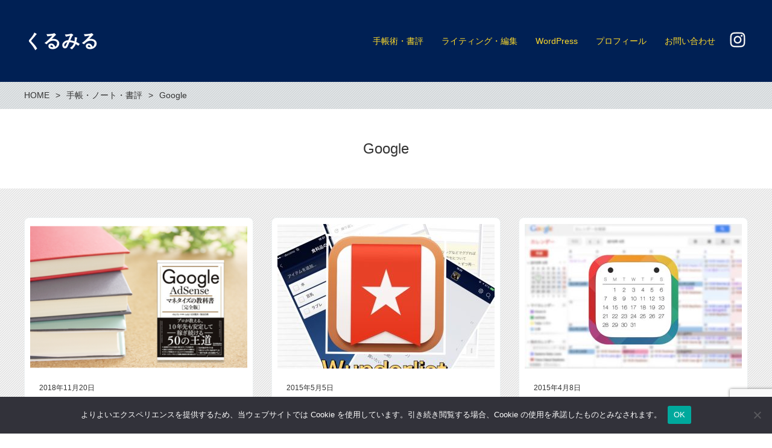

--- FILE ---
content_type: text/html; charset=UTF-8
request_url: https://kurumiru.work/tag/google/
body_size: 17296
content:
<!DOCTYPE html>
<html lang="ja" prefix="og: http://ogp.me/ns# fb: http://ogp.me/ns/fb# article: http://ogp.me/ns/article#">
<head>
	<meta http-equiv="X-UA-Compatible" content="IE=edge,chrome=1">
<meta charset="UTF-8">
<meta name="viewport" content="width=device-width">
<title>Google | くるみる</title>
<!--[if lt IE 9]>
<script src="https://kurumiru.work/wp-content/themes/new-standard-2/js/html5shiv.js"></script>
<![endif]-->
	
	<meta name='robots' content='max-image-preview:large' />
	<style>img:is([sizes="auto" i], [sizes^="auto," i]) { contain-intrinsic-size: 3000px 1500px }</style>
	<link rel='dns-prefetch' href='//webfonts.xserver.jp' />
<link rel='dns-prefetch' href='//stats.wp.com' />
<link rel='dns-prefetch' href='//v0.wordpress.com' />
<script type="text/javascript" id="wpp-js" src="https://kurumiru.work/wp-content/plugins/wordpress-popular-posts/assets/js/wpp.min.js?ver=7.3.6" data-sampling="0" data-sampling-rate="100" data-api-url="https://kurumiru.work/wp-json/wordpress-popular-posts" data-post-id="0" data-token="1ec955a27c" data-lang="0" data-debug="0"></script>
<link rel="alternate" type="application/rss+xml" title="くるみる &raquo; Google タグのフィード" href="https://kurumiru.work/tag/google/feed/" />
<script type="text/javascript">
/* <![CDATA[ */
window._wpemojiSettings = {"baseUrl":"https:\/\/s.w.org\/images\/core\/emoji\/16.0.1\/72x72\/","ext":".png","svgUrl":"https:\/\/s.w.org\/images\/core\/emoji\/16.0.1\/svg\/","svgExt":".svg","source":{"concatemoji":"https:\/\/kurumiru.work\/wp-includes\/js\/wp-emoji-release.min.js?ver=6.8.3"}};
/*! This file is auto-generated */
!function(s,n){var o,i,e;function c(e){try{var t={supportTests:e,timestamp:(new Date).valueOf()};sessionStorage.setItem(o,JSON.stringify(t))}catch(e){}}function p(e,t,n){e.clearRect(0,0,e.canvas.width,e.canvas.height),e.fillText(t,0,0);var t=new Uint32Array(e.getImageData(0,0,e.canvas.width,e.canvas.height).data),a=(e.clearRect(0,0,e.canvas.width,e.canvas.height),e.fillText(n,0,0),new Uint32Array(e.getImageData(0,0,e.canvas.width,e.canvas.height).data));return t.every(function(e,t){return e===a[t]})}function u(e,t){e.clearRect(0,0,e.canvas.width,e.canvas.height),e.fillText(t,0,0);for(var n=e.getImageData(16,16,1,1),a=0;a<n.data.length;a++)if(0!==n.data[a])return!1;return!0}function f(e,t,n,a){switch(t){case"flag":return n(e,"\ud83c\udff3\ufe0f\u200d\u26a7\ufe0f","\ud83c\udff3\ufe0f\u200b\u26a7\ufe0f")?!1:!n(e,"\ud83c\udde8\ud83c\uddf6","\ud83c\udde8\u200b\ud83c\uddf6")&&!n(e,"\ud83c\udff4\udb40\udc67\udb40\udc62\udb40\udc65\udb40\udc6e\udb40\udc67\udb40\udc7f","\ud83c\udff4\u200b\udb40\udc67\u200b\udb40\udc62\u200b\udb40\udc65\u200b\udb40\udc6e\u200b\udb40\udc67\u200b\udb40\udc7f");case"emoji":return!a(e,"\ud83e\udedf")}return!1}function g(e,t,n,a){var r="undefined"!=typeof WorkerGlobalScope&&self instanceof WorkerGlobalScope?new OffscreenCanvas(300,150):s.createElement("canvas"),o=r.getContext("2d",{willReadFrequently:!0}),i=(o.textBaseline="top",o.font="600 32px Arial",{});return e.forEach(function(e){i[e]=t(o,e,n,a)}),i}function t(e){var t=s.createElement("script");t.src=e,t.defer=!0,s.head.appendChild(t)}"undefined"!=typeof Promise&&(o="wpEmojiSettingsSupports",i=["flag","emoji"],n.supports={everything:!0,everythingExceptFlag:!0},e=new Promise(function(e){s.addEventListener("DOMContentLoaded",e,{once:!0})}),new Promise(function(t){var n=function(){try{var e=JSON.parse(sessionStorage.getItem(o));if("object"==typeof e&&"number"==typeof e.timestamp&&(new Date).valueOf()<e.timestamp+604800&&"object"==typeof e.supportTests)return e.supportTests}catch(e){}return null}();if(!n){if("undefined"!=typeof Worker&&"undefined"!=typeof OffscreenCanvas&&"undefined"!=typeof URL&&URL.createObjectURL&&"undefined"!=typeof Blob)try{var e="postMessage("+g.toString()+"("+[JSON.stringify(i),f.toString(),p.toString(),u.toString()].join(",")+"));",a=new Blob([e],{type:"text/javascript"}),r=new Worker(URL.createObjectURL(a),{name:"wpTestEmojiSupports"});return void(r.onmessage=function(e){c(n=e.data),r.terminate(),t(n)})}catch(e){}c(n=g(i,f,p,u))}t(n)}).then(function(e){for(var t in e)n.supports[t]=e[t],n.supports.everything=n.supports.everything&&n.supports[t],"flag"!==t&&(n.supports.everythingExceptFlag=n.supports.everythingExceptFlag&&n.supports[t]);n.supports.everythingExceptFlag=n.supports.everythingExceptFlag&&!n.supports.flag,n.DOMReady=!1,n.readyCallback=function(){n.DOMReady=!0}}).then(function(){return e}).then(function(){var e;n.supports.everything||(n.readyCallback(),(e=n.source||{}).concatemoji?t(e.concatemoji):e.wpemoji&&e.twemoji&&(t(e.twemoji),t(e.wpemoji)))}))}((window,document),window._wpemojiSettings);
/* ]]> */
</script>
<style id='wp-emoji-styles-inline-css' type='text/css'>

	img.wp-smiley, img.emoji {
		display: inline !important;
		border: none !important;
		box-shadow: none !important;
		height: 1em !important;
		width: 1em !important;
		margin: 0 0.07em !important;
		vertical-align: -0.1em !important;
		background: none !important;
		padding: 0 !important;
	}
</style>
<link rel='stylesheet' id='wp-block-library-css' href='https://kurumiru.work/wp-includes/css/dist/block-library/style.min.css?ver=6.8.3' type='text/css' media='all' />
<style id='classic-theme-styles-inline-css' type='text/css'>
/*! This file is auto-generated */
.wp-block-button__link{color:#fff;background-color:#32373c;border-radius:9999px;box-shadow:none;text-decoration:none;padding:calc(.667em + 2px) calc(1.333em + 2px);font-size:1.125em}.wp-block-file__button{background:#32373c;color:#fff;text-decoration:none}
</style>
<link rel='stylesheet' id='mediaelement-css' href='https://kurumiru.work/wp-includes/js/mediaelement/mediaelementplayer-legacy.min.css?ver=4.2.17' type='text/css' media='all' />
<link rel='stylesheet' id='wp-mediaelement-css' href='https://kurumiru.work/wp-includes/js/mediaelement/wp-mediaelement.min.css?ver=6.8.3' type='text/css' media='all' />
<style id='jetpack-sharing-buttons-style-inline-css' type='text/css'>
.jetpack-sharing-buttons__services-list{display:flex;flex-direction:row;flex-wrap:wrap;gap:0;list-style-type:none;margin:5px;padding:0}.jetpack-sharing-buttons__services-list.has-small-icon-size{font-size:12px}.jetpack-sharing-buttons__services-list.has-normal-icon-size{font-size:16px}.jetpack-sharing-buttons__services-list.has-large-icon-size{font-size:24px}.jetpack-sharing-buttons__services-list.has-huge-icon-size{font-size:36px}@media print{.jetpack-sharing-buttons__services-list{display:none!important}}.editor-styles-wrapper .wp-block-jetpack-sharing-buttons{gap:0;padding-inline-start:0}ul.jetpack-sharing-buttons__services-list.has-background{padding:1.25em 2.375em}
</style>
<style id='global-styles-inline-css' type='text/css'>
:root{--wp--preset--aspect-ratio--square: 1;--wp--preset--aspect-ratio--4-3: 4/3;--wp--preset--aspect-ratio--3-4: 3/4;--wp--preset--aspect-ratio--3-2: 3/2;--wp--preset--aspect-ratio--2-3: 2/3;--wp--preset--aspect-ratio--16-9: 16/9;--wp--preset--aspect-ratio--9-16: 9/16;--wp--preset--color--black: #000000;--wp--preset--color--cyan-bluish-gray: #abb8c3;--wp--preset--color--white: #ffffff;--wp--preset--color--pale-pink: #f78da7;--wp--preset--color--vivid-red: #cf2e2e;--wp--preset--color--luminous-vivid-orange: #ff6900;--wp--preset--color--luminous-vivid-amber: #fcb900;--wp--preset--color--light-green-cyan: #7bdcb5;--wp--preset--color--vivid-green-cyan: #00d084;--wp--preset--color--pale-cyan-blue: #8ed1fc;--wp--preset--color--vivid-cyan-blue: #0693e3;--wp--preset--color--vivid-purple: #9b51e0;--wp--preset--gradient--vivid-cyan-blue-to-vivid-purple: linear-gradient(135deg,rgba(6,147,227,1) 0%,rgb(155,81,224) 100%);--wp--preset--gradient--light-green-cyan-to-vivid-green-cyan: linear-gradient(135deg,rgb(122,220,180) 0%,rgb(0,208,130) 100%);--wp--preset--gradient--luminous-vivid-amber-to-luminous-vivid-orange: linear-gradient(135deg,rgba(252,185,0,1) 0%,rgba(255,105,0,1) 100%);--wp--preset--gradient--luminous-vivid-orange-to-vivid-red: linear-gradient(135deg,rgba(255,105,0,1) 0%,rgb(207,46,46) 100%);--wp--preset--gradient--very-light-gray-to-cyan-bluish-gray: linear-gradient(135deg,rgb(238,238,238) 0%,rgb(169,184,195) 100%);--wp--preset--gradient--cool-to-warm-spectrum: linear-gradient(135deg,rgb(74,234,220) 0%,rgb(151,120,209) 20%,rgb(207,42,186) 40%,rgb(238,44,130) 60%,rgb(251,105,98) 80%,rgb(254,248,76) 100%);--wp--preset--gradient--blush-light-purple: linear-gradient(135deg,rgb(255,206,236) 0%,rgb(152,150,240) 100%);--wp--preset--gradient--blush-bordeaux: linear-gradient(135deg,rgb(254,205,165) 0%,rgb(254,45,45) 50%,rgb(107,0,62) 100%);--wp--preset--gradient--luminous-dusk: linear-gradient(135deg,rgb(255,203,112) 0%,rgb(199,81,192) 50%,rgb(65,88,208) 100%);--wp--preset--gradient--pale-ocean: linear-gradient(135deg,rgb(255,245,203) 0%,rgb(182,227,212) 50%,rgb(51,167,181) 100%);--wp--preset--gradient--electric-grass: linear-gradient(135deg,rgb(202,248,128) 0%,rgb(113,206,126) 100%);--wp--preset--gradient--midnight: linear-gradient(135deg,rgb(2,3,129) 0%,rgb(40,116,252) 100%);--wp--preset--font-size--small: 13px;--wp--preset--font-size--medium: 20px;--wp--preset--font-size--large: 36px;--wp--preset--font-size--x-large: 42px;--wp--preset--spacing--20: 0.44rem;--wp--preset--spacing--30: 0.67rem;--wp--preset--spacing--40: 1rem;--wp--preset--spacing--50: 1.5rem;--wp--preset--spacing--60: 2.25rem;--wp--preset--spacing--70: 3.38rem;--wp--preset--spacing--80: 5.06rem;--wp--preset--shadow--natural: 6px 6px 9px rgba(0, 0, 0, 0.2);--wp--preset--shadow--deep: 12px 12px 50px rgba(0, 0, 0, 0.4);--wp--preset--shadow--sharp: 6px 6px 0px rgba(0, 0, 0, 0.2);--wp--preset--shadow--outlined: 6px 6px 0px -3px rgba(255, 255, 255, 1), 6px 6px rgba(0, 0, 0, 1);--wp--preset--shadow--crisp: 6px 6px 0px rgba(0, 0, 0, 1);}:where(.is-layout-flex){gap: 0.5em;}:where(.is-layout-grid){gap: 0.5em;}body .is-layout-flex{display: flex;}.is-layout-flex{flex-wrap: wrap;align-items: center;}.is-layout-flex > :is(*, div){margin: 0;}body .is-layout-grid{display: grid;}.is-layout-grid > :is(*, div){margin: 0;}:where(.wp-block-columns.is-layout-flex){gap: 2em;}:where(.wp-block-columns.is-layout-grid){gap: 2em;}:where(.wp-block-post-template.is-layout-flex){gap: 1.25em;}:where(.wp-block-post-template.is-layout-grid){gap: 1.25em;}.has-black-color{color: var(--wp--preset--color--black) !important;}.has-cyan-bluish-gray-color{color: var(--wp--preset--color--cyan-bluish-gray) !important;}.has-white-color{color: var(--wp--preset--color--white) !important;}.has-pale-pink-color{color: var(--wp--preset--color--pale-pink) !important;}.has-vivid-red-color{color: var(--wp--preset--color--vivid-red) !important;}.has-luminous-vivid-orange-color{color: var(--wp--preset--color--luminous-vivid-orange) !important;}.has-luminous-vivid-amber-color{color: var(--wp--preset--color--luminous-vivid-amber) !important;}.has-light-green-cyan-color{color: var(--wp--preset--color--light-green-cyan) !important;}.has-vivid-green-cyan-color{color: var(--wp--preset--color--vivid-green-cyan) !important;}.has-pale-cyan-blue-color{color: var(--wp--preset--color--pale-cyan-blue) !important;}.has-vivid-cyan-blue-color{color: var(--wp--preset--color--vivid-cyan-blue) !important;}.has-vivid-purple-color{color: var(--wp--preset--color--vivid-purple) !important;}.has-black-background-color{background-color: var(--wp--preset--color--black) !important;}.has-cyan-bluish-gray-background-color{background-color: var(--wp--preset--color--cyan-bluish-gray) !important;}.has-white-background-color{background-color: var(--wp--preset--color--white) !important;}.has-pale-pink-background-color{background-color: var(--wp--preset--color--pale-pink) !important;}.has-vivid-red-background-color{background-color: var(--wp--preset--color--vivid-red) !important;}.has-luminous-vivid-orange-background-color{background-color: var(--wp--preset--color--luminous-vivid-orange) !important;}.has-luminous-vivid-amber-background-color{background-color: var(--wp--preset--color--luminous-vivid-amber) !important;}.has-light-green-cyan-background-color{background-color: var(--wp--preset--color--light-green-cyan) !important;}.has-vivid-green-cyan-background-color{background-color: var(--wp--preset--color--vivid-green-cyan) !important;}.has-pale-cyan-blue-background-color{background-color: var(--wp--preset--color--pale-cyan-blue) !important;}.has-vivid-cyan-blue-background-color{background-color: var(--wp--preset--color--vivid-cyan-blue) !important;}.has-vivid-purple-background-color{background-color: var(--wp--preset--color--vivid-purple) !important;}.has-black-border-color{border-color: var(--wp--preset--color--black) !important;}.has-cyan-bluish-gray-border-color{border-color: var(--wp--preset--color--cyan-bluish-gray) !important;}.has-white-border-color{border-color: var(--wp--preset--color--white) !important;}.has-pale-pink-border-color{border-color: var(--wp--preset--color--pale-pink) !important;}.has-vivid-red-border-color{border-color: var(--wp--preset--color--vivid-red) !important;}.has-luminous-vivid-orange-border-color{border-color: var(--wp--preset--color--luminous-vivid-orange) !important;}.has-luminous-vivid-amber-border-color{border-color: var(--wp--preset--color--luminous-vivid-amber) !important;}.has-light-green-cyan-border-color{border-color: var(--wp--preset--color--light-green-cyan) !important;}.has-vivid-green-cyan-border-color{border-color: var(--wp--preset--color--vivid-green-cyan) !important;}.has-pale-cyan-blue-border-color{border-color: var(--wp--preset--color--pale-cyan-blue) !important;}.has-vivid-cyan-blue-border-color{border-color: var(--wp--preset--color--vivid-cyan-blue) !important;}.has-vivid-purple-border-color{border-color: var(--wp--preset--color--vivid-purple) !important;}.has-vivid-cyan-blue-to-vivid-purple-gradient-background{background: var(--wp--preset--gradient--vivid-cyan-blue-to-vivid-purple) !important;}.has-light-green-cyan-to-vivid-green-cyan-gradient-background{background: var(--wp--preset--gradient--light-green-cyan-to-vivid-green-cyan) !important;}.has-luminous-vivid-amber-to-luminous-vivid-orange-gradient-background{background: var(--wp--preset--gradient--luminous-vivid-amber-to-luminous-vivid-orange) !important;}.has-luminous-vivid-orange-to-vivid-red-gradient-background{background: var(--wp--preset--gradient--luminous-vivid-orange-to-vivid-red) !important;}.has-very-light-gray-to-cyan-bluish-gray-gradient-background{background: var(--wp--preset--gradient--very-light-gray-to-cyan-bluish-gray) !important;}.has-cool-to-warm-spectrum-gradient-background{background: var(--wp--preset--gradient--cool-to-warm-spectrum) !important;}.has-blush-light-purple-gradient-background{background: var(--wp--preset--gradient--blush-light-purple) !important;}.has-blush-bordeaux-gradient-background{background: var(--wp--preset--gradient--blush-bordeaux) !important;}.has-luminous-dusk-gradient-background{background: var(--wp--preset--gradient--luminous-dusk) !important;}.has-pale-ocean-gradient-background{background: var(--wp--preset--gradient--pale-ocean) !important;}.has-electric-grass-gradient-background{background: var(--wp--preset--gradient--electric-grass) !important;}.has-midnight-gradient-background{background: var(--wp--preset--gradient--midnight) !important;}.has-small-font-size{font-size: var(--wp--preset--font-size--small) !important;}.has-medium-font-size{font-size: var(--wp--preset--font-size--medium) !important;}.has-large-font-size{font-size: var(--wp--preset--font-size--large) !important;}.has-x-large-font-size{font-size: var(--wp--preset--font-size--x-large) !important;}
:where(.wp-block-post-template.is-layout-flex){gap: 1.25em;}:where(.wp-block-post-template.is-layout-grid){gap: 1.25em;}
:where(.wp-block-columns.is-layout-flex){gap: 2em;}:where(.wp-block-columns.is-layout-grid){gap: 2em;}
:root :where(.wp-block-pullquote){font-size: 1.5em;line-height: 1.6;}
</style>
<link rel='stylesheet' id='contact-form-7-css' href='https://kurumiru.work/wp-content/plugins/contact-form-7/includes/css/styles.css?ver=6.1.1' type='text/css' media='all' />
<link rel='stylesheet' id='cookie-notice-front-css' href='https://kurumiru.work/wp-content/plugins/cookie-notice/css/front.min.css?ver=2.5.7' type='text/css' media='all' />
<link rel='stylesheet' id='toc-screen-css' href='https://kurumiru.work/wp-content/plugins/table-of-contents-plus/screen.min.css?ver=2411.1' type='text/css' media='all' />
<link rel='stylesheet' id='wpll-css-css' href='https://kurumiru.work/wp-content/plugins/wp-link-list/assets/css/wp-link-list.css?ver=0.2.0' type='text/css' media='all' />
<link rel='stylesheet' id='mamahack_style-css' href='https://kurumiru.work/wp-content/plugins/like-me-if-you-like-this-article/css/mamahack.css?ver=6.8.3' type='text/css' media='all' />
<link rel='stylesheet' id='wordpress-popular-posts-css-css' href='https://kurumiru.work/wp-content/plugins/wordpress-popular-posts/assets/css/wpp.css?ver=7.3.6' type='text/css' media='all' />
<link rel='stylesheet' id='parent-style-css' href='https://kurumiru.work/wp-content/themes/new-standard-2/style.css?ver=6.8.3' type='text/css' media='all' />
<link rel='stylesheet' id='child-style-css' href='https://kurumiru.work/wp-content/themes/new-standard-2-child/style.css?ver=6.8.3' type='text/css' media='all' />
<link rel='stylesheet' id='ns-common-css' href='https://kurumiru.work/wp-content/themes/new-standard-2/css/ns-common.css?ver=2.4.6' type='text/css' media='all' />
<link rel='stylesheet' id='blocks-theme-css' href='https://kurumiru.work/wp-content/themes/new-standard-2/css/blocks-theme.css?ver=2.4.6' type='text/css' media='all' />
<link rel='stylesheet' id='bxslider-css' href='https://kurumiru.work/wp-content/themes/new-standard-2/css/jquery.bxslider.css?ver=4.2.5f-1' type='text/css' media='all' />
<link rel='stylesheet' id='vk-font-awesome-css' href='https://kurumiru.work/wp-content/plugins/vk-post-author-display/vendor/vektor-inc/font-awesome-versions/src/font-awesome/css/all.min.css?ver=7.1.0' type='text/css' media='all' />
<link rel='stylesheet' id='wp-associate-post-r2-css' href='https://kurumiru.work/wp-content/plugins/wp-associate-post-r2/css/skin-standard.css?ver=5.0.0' type='text/css' media='all' />
<script type="text/javascript" src="https://kurumiru.work/wp-includes/js/jquery/jquery.min.js?ver=3.7.1" id="jquery-core-js"></script>
<script type="text/javascript" src="https://kurumiru.work/wp-includes/js/jquery/jquery-migrate.min.js?ver=3.4.1" id="jquery-migrate-js"></script>
<script type="text/javascript" src="//webfonts.xserver.jp/js/xserverv3.js?fadein=0&amp;ver=2.0.8" id="typesquare_std-js"></script>
<script type="text/javascript" id="cookie-notice-front-js-before">
/* <![CDATA[ */
var cnArgs = {"ajaxUrl":"https:\/\/kurumiru.work\/wp-admin\/admin-ajax.php","nonce":"14a721ca71","hideEffect":"fade","position":"bottom","onScroll":false,"onScrollOffset":100,"onClick":false,"cookieName":"cookie_notice_accepted","cookieTime":2592000,"cookieTimeRejected":2592000,"globalCookie":false,"redirection":false,"cache":false,"revokeCookies":false,"revokeCookiesOpt":"automatic"};
/* ]]> */
</script>
<script type="text/javascript" src="https://kurumiru.work/wp-content/plugins/cookie-notice/js/front.min.js?ver=2.5.7" id="cookie-notice-front-js"></script>
<script type="text/javascript" src="https://kurumiru.work/wp-content/themes/new-standard-2/js/jquery.bxslider.js?ver=4.2.14-fix-1" id="bxslider-js"></script>
<script type="text/javascript" src="https://kurumiru.work/wp-content/themes/new-standard-2/js/ofi.min.js?ver=3.2.3" id="objectFitImages-js"></script>
<script type="text/javascript" src="https://kurumiru.work/wp-content/themes/new-standard-2/js/theia-sticky-sidebar.js?ver=4.2.5" id="theia-sticky-sidebar-js"></script>
<script type="text/javascript" id="site-js-extra">
/* <![CDATA[ */
var NSTheme = {"bxslider":{"auto":true,"pause":4000,"touchEnabled":true}};
/* ]]> */
</script>
<script type="text/javascript" src="https://kurumiru.work/wp-content/themes/new-standard-2/js/site.js?ver=2.4.6" id="site-js"></script>
<link rel="https://api.w.org/" href="https://kurumiru.work/wp-json/" /><link rel="alternate" title="JSON" type="application/json" href="https://kurumiru.work/wp-json/wp/v2/tags/54" /><link rel="EditURI" type="application/rsd+xml" title="RSD" href="https://kurumiru.work/xmlrpc.php?rsd" />
<meta name="generator" content="WordPress 6.8.3" />

		<!-- GA Google Analytics @ https://m0n.co/ga -->
		<script async src="https://www.googletagmanager.com/gtag/js?id=UA-46300622-4"></script>
		<script>
			window.dataLayer = window.dataLayer || [];
			function gtag(){dataLayer.push(arguments);}
			gtag('js', new Date());
			gtag('config', 'UA-46300622-4');
		</script>

		<style>img#wpstats{display:none}</style>
		<link rel="apple-touch-icon" sizes="180x180" href="/wp-content/uploads/fbrfg/apple-touch-icon.png">
<link rel="icon" type="image/png" sizes="32x32" href="/wp-content/uploads/fbrfg/favicon-32x32.png">
<link rel="icon" type="image/png" sizes="16x16" href="/wp-content/uploads/fbrfg/favicon-16x16.png">
<link rel="manifest" href="/wp-content/uploads/fbrfg/site.webmanifest">
<link rel="mask-icon" href="/wp-content/uploads/fbrfg/safari-pinned-tab.svg" color="#b12d39">
<link rel="shortcut icon" href="/wp-content/uploads/fbrfg/favicon.ico">
<meta name="msapplication-TileColor" content="#ffffff">
<meta name="msapplication-config" content="/wp-content/uploads/fbrfg/browserconfig.xml">
<meta name="theme-color" content="#ffffff">            <style id="wpp-loading-animation-styles">@-webkit-keyframes bgslide{from{background-position-x:0}to{background-position-x:-200%}}@keyframes bgslide{from{background-position-x:0}to{background-position-x:-200%}}.wpp-widget-block-placeholder,.wpp-shortcode-placeholder{margin:0 auto;width:60px;height:3px;background:#dd3737;background:linear-gradient(90deg,#dd3737 0%,#571313 10%,#dd3737 100%);background-size:200% auto;border-radius:3px;-webkit-animation:bgslide 1s infinite linear;animation:bgslide 1s infinite linear}</style>
            <style>
.header-col-left .header-banner-reservation .button, .header-col-right .header-banner-reservation .button {
	-moz-border-radius-bottomleft: 6px;
	-webkit-border-bottom-left-radius: 6px;
	border-bottom-left-radius: 6px;
	-moz-border-radius-bottomright: 6px;
	-webkit-border-bottom-right-radius: 6px;
	border-bottom-right-radius: 6px;
}

.post-summary .item {
	-moz-border-radius: 6px;
	-webkit-border-radius: 6px;
	border-radius: 6px;
}

@media screen and (min-width: 569px) {
	.hover-post-summary-rich .post-summary .item a {
		-moz-border-radius: 6px;
		-webkit-border-radius: 6px;
		border-radius: 6px;
	}
}

@media screen and (max-width: 568px) {
	.front-new.sp-simple .items {
		-moz-border-radius: 6px;
		-webkit-border-radius: 6px;
		border-radius: 6px;
		overflow: hidden;
	}
	
	.front-new.sp-simple .item {
		-moz-border-radius: 0;
		-webkit-border-radius: 0;
		border-radius: 0;
	}
}

.single-author {
	-moz-border-radius: 6px;
	-webkit-border-radius: 6px;
	border-radius: 6px;
}

.post-content pre {
	-moz-border-radius: 6px;
	-webkit-border-radius: 6px;
	border-radius: 6px;
}

.pagination span, .pagination a {
	-moz-border-radius: 6px;
	-webkit-border-radius: 6px;
	border-radius: 6px;
}

.ns-button, button, input[type="button"], input[type="reset"], input[type="submit"], #header-menu-sp .header-banner-reservation .button, .front-new .footer .button, .single-cta .button, .single-buttonrow .button, .page-inquiry .button-contact, .widget_nsd_business_banner .button-contact {
	-moz-border-radius: 6px;
	-webkit-border-radius: 6px;
	border-radius: 6px;
}

select {
	-moz-border-radius: 6px;
	-webkit-border-radius: 6px;
	border-radius: 6px;
}

input[type="text"], input[type="search"], input[type="tel"], input[type="url"], input[type="email"], input[type="password"], input[type="datetime"], input[type="date"], input[type="month"], input[type="week"], input[type="time"], input[type="datetime-local"], input[type="number"], input[type="color"], textarea {
	-moz-border-radius: 6px;
	-webkit-border-radius: 6px;
	border-radius: 6px;
}

	
	#header, .mainmenu-pc-short > .menu-item > ul {
	background-color: #002054;
}
	
.header-menu-color, .header-menu-color .sub-menu, .header-menu-color .children {
	background-color: #002054;
}

.header-menu-text-color {
	color: #ffdb2b;
}

.header-menu-text-color .mainmenu-pc-short a:hover, .header-menu-text-color .mainmenu-pc-short a:active {
	color: inherit;
	opacity: 0.8;
}

.header-menu-text-color .mainmenu-pc-short > .menu-item-has-children a:hover, .header-menu-text-color .mainmenu-pc-short > .menu-item-has-children a:active {
	opacity: 1;
}

.mainmenu-pc-full > li:first-child:before, .mainmenu-pc-full > li:after, .mainmenu-pc-full .sub-menu > li + li:before, .mainmenu-pc-full .children > li + li:before {
	background-color: #ffdb2b;
}

.mainmenu-sp > li, .mainmenu-pc-full .sub-menu, .mainmenu-pc-full .children, .mainmenu-sp .sub-menu, .mainmenu-sp .children {
	border-color: #ffdb2b;
}

#content {
	background-color: #e6e6e6;
}

.label-color {
	color: #ffffff;
	background-color: #bd3c4f;
}

.title-color, .comment-content h1, .comment-content h2, .comment-content h3 {
	color: #bd3c4f;
}

	.post-content h1, .post-content h2, .post-content h3 {
		padding-left: 14px;
		border-left-width: 2px;
		border-left-style: solid;
	}
	
	.post-content h1, .post-content h2 {
		border-left-color: #bd3c4f;
	}
	
	.post-content h3 {
		border-left-color: #999999;
	}

.button-color, .button-color:hover, .button-color:active,
.post-content .button-color, .post-content .button-color:hover, .post-content .button-color:active,
.text-white .button-color, .text-white .button-color:hover, .text-white .button-color:active,
.text-gray .button-color, .text-gray .button-color:hover, .text-gray .button-color:active {
	color: #ffffff;
	background-color: #bd3c4f;
}

.ns-button-color, .ns-button-color:hover, .ns-button-color:active,
.ns-button-color-large, .ns-button-color-large:hover, .ns-button-color-large:active,
.ns-button-color-medium, .ns-button-color-medium:hover, .ns-button-color-medium:active,
.ns-button-color-small, .ns-button-color-small:hover, .ns-button-color-small:active {
	background-color: #bd3c4f;
}

a.ns-button-color, a.ns-button-color:hover, a.ns-button-color:active,
a.ns-button-color-large, a.ns-button-color-large:hover, a.ns-button-color-large:active,
a.ns-button-color-medium, a.ns-button-color-medium:hover, a.ns-button-color-medium:active,
a.ns-button-color-small, a.ns-button-color-small:hover, a.ns-button-color-small:active {
	color: #ffffff;
}

#footer {
	background-color: #002054;
}

body, .footer-widgets .widget {
	color : #333333;
}

.post-content-main, .comment-content {
	font-size: 16px;
}

.post-content-main p, .post-content-main div, .post-content-main ul, .post-content-main dl, .post-content-main ol, .post-content-main blockquote, .post-content-main table, .post-content-main pre, .post-content-main figure, .comment-content p, .comment-content div, .comment-content ul, .comment-content dl, .comment-content ol, .comment-content blockquote, .comment-content table, .comment-content pre, .comment-content figure {
	margin-top: 24px;
	margin-bottom: 24px;
}

.post-content h1, .post-content h2, .post-content h3, .post-content h4, .post-content h5, .post-content h6, .comment-content h1, .comment-content h2, .comment-content h3, .comment-content h4, .comment-content h5, .comment-content h6 {
	margin-top: 48px;
	margin-bottom: 24px;
}


</style>
<meta property="og:title" content="Google | くるみる">
<meta property="og:type" content="article">
<meta property="og:site_name"  content="くるみる">
<meta property="og:image" content="https://kurumiru.work/wp-content/uploads/2018/02/note-pen.jpg">
<meta name="twitter:card" content="summary_large_image">
<meta name="twitter:site" content="@kurumiru_work">
<meta name="google-site-verification" content="XF9kuJN_8X0-nI8-qjsjlXtmCBv8lFM3bAgoHtk-1Z4">
<style type="text/css">.broken_link, a.broken_link {
	text-decoration: line-through;
}</style>
<!-- Jetpack Open Graph Tags -->
<meta property="og:type" content="website" />
<meta property="og:title" content="Google &#8211; くるみる" />
<meta property="og:url" content="https://kurumiru.work/tag/google/" />
<meta property="og:site_name" content="くるみる" />
<meta property="og:image" content="https://s0.wp.com/i/blank.jpg" />
<meta property="og:image:width" content="200" />
<meta property="og:image:height" content="200" />
<meta property="og:image:alt" content="" />
<meta property="og:locale" content="ja_JP" />

<!-- End Jetpack Open Graph Tags -->
<!-- Google Tag Manager -->
<script>(function(w,d,s,l,i){w[l]=w[l]||[];w[l].push({'gtm.start':
new Date().getTime(),event:'gtm.js'});var f=d.getElementsByTagName(s)[0],
j=d.createElement(s),dl=l!='dataLayer'?'&l='+l:'';j.async=true;j.src=
'https://www.googletagmanager.com/gtm.js?id='+i+dl;f.parentNode.insertBefore(j,f);
})(window,document,'script','dataLayer','GTM-MX369FJ');</script>
<!-- End Google Tag Manager -->

<link rel="stylesheet" href="https://maxcdn.bootstrapcdn.com/font-awesome/4.6.1/css/font-awesome.min.css">		<style type="text/css" id="wp-custom-css">
			/*本文見出し*/
.content h2 {
border-left: none;
padding: 0.4em 0.5em;/*文字の上下 左右の余白*/
color: #494949;/*文字色*/
background: #f4f4f4;/*背景色*/
border-left: solid 5px #002054;/*左線*/
border-bottom: solid 3px #d7d7d7;/*下線*/
}
	
.content h3 {
border-left: none;
position: relative;
font-weight:bold;
}

.content h3:after {
content: "";
position: absolute;
left: 0;
bottom: 0;
width: 100%;
height: 7px;
background: -webkit-repeating-linear-gradient(-45deg, #d7d7d7, #d7d7d7 2px, #fff 2px, #fff 4px);
background: repeating-linear-gradient(-45deg, #d7d7d7, #d7d7d7 2px, #fff 2px, #fff 4px);
}

.content h4 {
border-bottom: solid 2px #d7d7d7;
}

.content img {
margin-bottom:10px;
}
.shadow {
  position: relative;
  -webkit-box-shadow: 1px 1px 4px rgba(0,0,0,.5);
  -moz-box-shadow: 1px 2px 4px rgba(0,0,0,.5);
  box-shadow: 1px 1px 4px rgba(0,0,0,.5);
  padding: 2px;
}

/* 重要な記事を囲う */
.waku {
    padding:10px;
    font-size: 16px;
    border:1px double #191970;
    border-radius:5px;
    background-color:#e6e6fa;
    margin-top:20px;
    margin-bottom:20px;
}
.waku-g {
    padding:10px;
    border:1px solid #CCC;
    border-radius:5px;
    margin-top:10px;
    margin-bottom:10px;
}

/* カラーバッジ */
.red{
  color:#E50202;
}
	
.blue{
  color:#1d3994;
}

/*ボタンリンク*/
.content .square_btn{
	  display: inline-block;
    padding: 0.5em 1em;
	  background: #AE4551;
    text-decoration: none;
    background: #AE4551;/*ボタン色*/
    color: #FFF;
    border-radius: 3px;
}

/* 黄色マーカー */
.yline
{
	background:rgba(0, 0, 0, 0) linear-gradient(transparent 60%, #ffffbc 0%) repeat scroll 0 0;
font-weight:bold;}

/* アプリーチ用 */
.appreach {
  text-align: left;
  padding: 10px;
  border: 1px solid #7C7C7C;
  overflow: hidden;
}
.appreach:after {
  content: "";
  display: block;
  clear: both;
}
.appreach p {
  margin: 0;
}
.appreach a:after {
  display: none;
}
.appreach__icon {
  float: left;
  border-radius: 10%;
  overflow: hidden;
  margin: 0 3% 0 0 !important;
  width: 25% !important;
  height: auto !important;
  max-width: 120px !important;
}
.appreach__detail {
  display: inline-block;
  font-size: 20px;
  line-height: 1.5;
  width: 72%;
  max-width: 72%;
}
.appreach__detail:after {
  content: "";
  display: block;
  clear: both;
}
.appreach__name {
  font-size: 16px;
  line-height: 1.5em !important;
  max-height: 3em;
  overflow: hidden;
}
.appreach__info {
  font-size: 12px !important;
}
.appreach__developper, .appreach__price {
  margin-right: 0.5em;
}
.appreach__posted a {
  margin-left: 0.5em;
}
.appreach__links {
  float: left;
  height: 40px;
  margin-top: 8px;
  white-space: nowrap;
}
.appreach__aslink img {
  margin-right: 10px;
  height: 40px;
  width: 135px;
}
.appreach__gplink img {
  height: 40px;
  width: 134.5px;
}


/* カラーバッジ */
.red{
  color:#E50202;
}
	
.blue{
  color:#1d3994;
}
/* スポンサーリンク文字中央寄せ*/
.sponsor{
	text-align: center;
}
/* タグクラウド*/
.tagcloud a {
	font-size: 14px !important; /* 文字のサイズ */
	line-height: 1em;
	background: #fff; /* 背景色 */
	color: #bd3c4f; /* 文字色 */
	display: inline-block;
	white-space: nowrap;
	padding: 8px 8px; /* 文字周りの余白 */
	margin-top: 3px; /* タグ同士の余白 */
	border: solid 1px #bd3c4f;
	border-radius: 4px; /* 角を少し丸く */
	text-decoration: none;
}
.tagcloud a:hover {
 	background: #bd3c4f; /* マウスホバー時の背景色 */
	color: #fff; /* マウスホバー時の文字色*/
}

 /*--------------------------------------
  TOC+
--------------------------------------*/
#toc_container {
 display: block !important;
 width: 80% !important;
 background: #fff;
 border: 1px solid #ccc;
 font-size: 95%;
 box-sizing: border-box;
 line-height: 1.4;
 margin: 36px auto;
 padding: 1em 2em;
}
 
#toc_container .toc_title {
 text-align: center;
 background: #eee;
 border-bottom: 2px solid #ddd;
 padding: 0.4em 0;
}
 
#toc_container ul {
    list-style: none;
    margin-bottom: 0;
}
 
#toc_container ul li {
    margin: 0;
    padding-left: 0;
    text-indent: 0;
}
 
#toc_container ul a {
 display: block;
 text-decoration: none;
 color: #444;
 border-bottom: 1px dotted #ccc;
}
 
#toc_container .toc_list > li > a {
 border-bottom: 2px solid #ccc;
 font-size: 110%;
}
 
#toc_container ul ul {
 padding: 1em 0 1em 1em;
}
 
#toc_container li {
 margin-bottom: 0.8em;
 padding-bottom: 0.2em;
}
/* 記事URLコピーボタン*/
.copy_btn {
     position: relative;
     z-index: 2;
     text-decoration: none;
    background: #f7f7f7;
    color: #ff7c5c;/*文字色*/
    font-weight: bold;
    box-shadow: 0px 2px 2px rgba(0, 0, 0, 0.29);

     padding: 10px 0;
     color: #333;
     line-height: 50px;
     overflow: hidden;
     text-align:center;
     line-height: 1.0em;
	 margin-bottom:16px;
}

.copy_btn:before {
     content: '';
     display: inline-block;
     width: 30px;
     height: 40px;
     background: url(https://kurumiru.work/wp-content/uploads/2018/10/copy-ico.png) no-repeat;
     background-size: contain;
     vertical-align: middle;
}

.copy_btn:hover {
     opacity: .5;
}

.copy_btn.copied {
     pointer-events: none;
     background: #333;
     opacity: .6;
     color: #ffffff;
}

.copy_btn.copied:hover {
     cursor: auto
}

.copy_btn.copied:before {
     content: '';
     display: inline-block;
     width: 30px;
     height: 40px;
     background: url(https://kurumiru.work/wp-content/uploads/2018/10/copy-ico.png) no-repeat;
     background-size: contain;
     vertical-align: middle;
}
/*フッターメニュー*/
#f_menu{
  position: relative;
  overflow: hidden;
}

#f_menu ul{
position: relative;
left: 50%;
float: left;
list-style: none;
text-align: center;
}

#f_menu li{ 
position: relative;
left: -50%;
float: left;
}

#f_menu li a{
display: block; 
background-color: #002054;
text-decoration: none;
color: #ffdb2b;
width: 100px; 
margin: 1px;
text-align: center;
font-size: 14px;
}

#f_menu li a:hover{
color: #AF4651;
}

@media only screen and (max-width: 480px) {
h1{
		font-size: 24px;
	}
.content img {

margin-bottom:14px;
}
.shadow {
width:98%;
  position: relative;
  -webkit-box-shadow: 1px 1px 4px rgba(0,0,0,.5);
  -moz-box-shadow: 1px 2px 4px rgba(0,0,0,.5);
  box-shadow: 1px 1px 4px rgba(0,0,0,.5);
  padding: 2px;
	}
}

/*=================================================================================
カエレバ・ヨメレバ・トマレバ
=================================================================================*/
 
.cstmreba {
width:98%;
height:auto;
margin:36px auto;
font-family:'Lucida Grande','Hiragino Kaku Gothic ProN',Helvetica, Meiryo, sans-serif;
line-height: 1.5;
word-wrap: break-word;
box-sizing: border-box;
display: block;
}
.cstmreba a {
transition: 0.8s ;
color:#285EFF; /* テキストリンクカラー */
}
.cstmreba a:hover {
color:#FFCA28; /* テキストリンクカラー(マウスオーバー時) */
}
.cstmreba .booklink-box,
.cstmreba .kaerebalink-box,
.cstmreba .tomarebalink-box {
width: 100%;
background-color: #fafafa; /* 全体の背景カラー */
overflow: hidden;
border-radius: 0px;
box-sizing: border-box;
padding: 12px 8px;
box-shadow: 0px 2px 5px 0 rgba(0,0,0,.26);
}
/* サムネイル画像ボックス */
.cstmreba .booklink-image,
.cstmreba .kaerebalink-image,
.cstmreba .tomarebalink-image {
width:150px;
float:left;
margin:0 14px 0 0;
text-align: center;
background: #fff;
}
.cstmreba .booklink-image a,
.cstmreba .kaerebalink-image a,
.cstmreba .tomarebalink-image a {
width:100%;
display:block;
}
.cstmreba .booklink-image a img,
.cstmreba .kaerebalink-image a img,
.cstmreba .tomarebalink-image a img {
margin:0 ;
padding: 0;
text-align:center;
background: #fff;
}
.cstmreba .booklink-info,.cstmreba .kaerebalink-info,.cstmreba .tomarebalink-info {
overflow:hidden;
line-height:170%;
color: #333;
}
/* infoボックス内リンク下線非表示 */
.cstmreba .booklink-info a,
.cstmreba .kaerebalink-info a,
.cstmreba .tomarebalink-info a {
text-decoration: none;
}
/* 作品・商品・ホテル名 リンク */
.cstmreba .booklink-name>a,
.cstmreba .kaerebalink-name>a,
.cstmreba .tomarebalink-name>a {
border-bottom: 1px solid ;
font-size:16px;
}
/* タイトル下にPタグ自動挿入された際の余白を小さく */
.cstmreba .kaerebalink-name p,
.cstmreba .booklink-name p,
.cstmreba .tomarebalink-name p {
    margin: 0;
}
/* powered by */
.cstmreba .booklink-powered-date,
.cstmreba .kaerebalink-powered-date,
.cstmreba .tomarebalink-powered-date {
font-size:10px;
line-height:150%;
}
.cstmreba .booklink-powered-date a,
.cstmreba .kaerebalink-powered-date a,
.cstmreba .tomarebalink-powered-date a {
color:#333;
border-bottom: none ;
}
.cstmreba .booklink-powered-date a:hover,
.cstmreba .kaerebalink-powered-date a:hover,
.cstmreba .tomarebalink-powered-date a:hover {
color:#333;
border-bottom: 1px solid #333 ;
}
/* 著者・住所 */
.cstmreba .booklink-detail,.cstmreba .kaerebalink-detail,.cstmreba .tomarebalink-address {
font-size:12px;
}
.cstmreba .kaerebalink-link1 div img,.cstmreba .booklink-link2 div img,.cstmreba .tomarebalink-link1 div img {
display:none !important;
}
.cstmreba .kaerebalink-link1, .cstmreba .booklink-link2,.cstmreba .tomarebalink-link1 {
display: inline-block;
width: 100%;
margin-top: 5px;
}
.cstmreba .booklink-link2>div,
.cstmreba .kaerebalink-link1>div,
.cstmreba .tomarebalink-link1>div {
float:left;
width:24%;
min-width:128px;
margin:0.5%;
}
/***** ボタンデザインここから ******/
.cstmreba .booklink-link2 a,
.cstmreba .kaerebalink-link1 a,
.cstmreba .tomarebalink-link1 a {
width: 100%;
display: inline-block;
text-align: center;
box-sizing: border-box;
margin: 1px 0;
padding:3% 0.5%;
border-radius: 8px;
font-size: 13px;
font-weight: bold;
line-height: 180%;
color: #fff;
box-shadow: 0px 2px 4px 0 rgba(0,0,0,.26);
}
/* トマレバ */
.cstmreba .tomarebalink-link1 .shoplinkrakuten a {background: #76ae25; border: 2px solid #76ae25; }/* 楽天トラベル */
.cstmreba .tomarebalink-link1 .shoplinkjalan a { background: #ff7a15; border: 2px solid #ff7a15;}/* じゃらん */
.cstmreba .tomarebalink-link1 .shoplinkjtb a { background: #c81528; border: 2px solid #c81528;}/* JTB */
.cstmreba .tomarebalink-link1 .shoplinkknt a { background: #0b499d; border: 2px solid #0b499d;}/* KNT */
.cstmreba .tomarebalink-link1 .shoplinkikyu a { background: #bf9500; border: 2px solid #bf9500;}/* 一休 */
.cstmreba .tomarebalink-link1 .shoplinkrurubu a { background: #000066; border: 2px solid #000066;}/* るるぶ */
.cstmreba .tomarebalink-link1 .shoplinkyahoo a { background: #ff0033; border: 2px solid #ff0033;}/* Yahoo!トラベル */
.cstmreba .tomarebalink-link1 .shoplinkhis a { background: #004bb0; border: 2px solid #004bb0;}/*** HIS ***/
/* カエレバ */
.cstmreba .kaerebalink-link1 .shoplinkyahoo a {background:#ff0033; border:2px solid #ff0033; letter-spacing:normal;} /* Yahoo!ショッピング */
.cstmreba .kaerebalink-link1 .shoplinkbellemaison a { background:#84be24 ; border: 2px solid #84be24;} /* ベルメゾン */
.cstmreba .kaerebalink-link1 .shoplinkcecile a { background:#8d124b; border: 2px solid #8d124b;} /* セシール */
.cstmreba .kaerebalink-link1 .shoplinkkakakucom a {background:#314995; border: 2px solid #314995;} /* 価格コム */
/* ヨメレバ */
.cstmreba .booklink-link2 .shoplinkkindle a { background:#007dcd; border: 2px solid #007dcd;} /* Kindle */
.cstmreba .booklink-link2 .shoplinkrakukobo a { background:#bf0000; border: 2px solid #bf0000;} /* 楽天kobo */
.cstmreba .booklink-link2  .shoplinkbk1 a { background:#0085cd; border: 2px solid #0085cd;} /* honto */
.cstmreba .booklink-link2 .shoplinkehon a { background:#2a2c6d; border: 2px solid #2a2c6d;} /* ehon */
.cstmreba .booklink-link2 .shoplinkkino a { background:#003e92; border: 2px solid #003e92;} /* 紀伊國屋書店 */
.cstmreba .booklink-link2 .shoplinktoshokan a { background:#333333; border: 2px solid #333333;} /* 図書館 */
/* カエレバ・ヨメレバ共通 */
.cstmreba .kaerebalink-link1 .shoplinkamazon a,
.cstmreba .booklink-link2 .shoplinkamazon a {
background:#FF9901;
border: 2px solid #ff9901;
} /* Amazon */
.cstmreba .kaerebalink-link1 .shoplinkrakuten a,
.cstmreba .booklink-link2 .shoplinkrakuten a {
background: #bf0000;
border: 2px solid #bf0000;
} /* 楽天 */
.cstmreba .kaerebalink-link1 .shoplinkseven a,
.cstmreba .booklink-link2 .shoplinkseven a {
background:#225496;
border: 2px solid #225496;
} /* 7net */
/****** ボタンカラー ここまで *****/
 
/***** ボタンデザイン　マウスオーバー時ここから *****/
.cstmreba .booklink-link2 a:hover,
.cstmreba .kaerebalink-link1 a:hover,
.cstmreba .tomarebalink-link1 a:hover {
background: #fff;
}
/* トマレバ */
.cstmreba .tomarebalink-link1 .shoplinkrakuten a:hover { color: #76ae25; }/* 楽天トラベル */
.cstmreba .tomarebalink-link1 .shoplinkjalan a:hover { color: #ff7a15; }/* じゃらん */
.cstmreba .tomarebalink-link1 .shoplinkjtb a:hover { color: #c81528; }/* JTB */
.cstmreba .tomarebalink-link1 .shoplinkknt a:hover { color: #0b499d; }/* KNT */
.cstmreba .tomarebalink-link1 .shoplinkikyu a:hover { color: #bf9500; }/* 一休 */
.cstmreba .tomarebalink-link1 .shoplinkrurubu a:hover { color: #000066; }/* るるぶ */
.cstmreba .tomarebalink-link1 .shoplinkyahoo a:hover { color: #ff0033; }/* Yahoo!トラベル */
.cstmreba .tomarebalink-link1 .shoplinkhis a:hover { color: #004bb0; }/*** HIS ***/
/* カエレバ */
.cstmreba .kaerebalink-link1 .shoplinkyahoo a:hover {color:#ff0033;} /* Yahoo!ショッピング */
.cstmreba .kaerebalink-link1 .shoplinkbellemaison a:hover { color:#84be24 ; } /* ベルメゾン */
.cstmreba .kaerebalink-link1 .shoplinkcecile a:hover { color:#8d124b; } /* セシール */
.cstmreba .kaerebalink-link1 .shoplinkkakakucom a:hover {color:#314995;} /* 価格コム */
/* ヨメレバ */
.cstmreba .booklink-link2 .shoplinkkindle a:hover { color:#007dcd;} /* Kindle */
.cstmreba .booklink-link2 .shoplinkrakukobo a:hover { color:#bf0000; } /* 楽天kobo */
.cstmreba .booklink-link2 .shoplinkbk1 a:hover { color:#0085cd; } /* honto */
.cstmreba .booklink-link2 .shoplinkehon a:hover { color:#2a2c6d; } /* ehon */
.cstmreba .booklink-link2 .shoplinkkino a:hover { color:#003e92; } /* 紀伊國屋書店 */
.cstmreba .booklink-link2 .shoplinktoshokan a:hover { color:#333333; } /* 図書館 */
/* カエレバ・ヨメレバ共通 */
.cstmreba .kaerebalink-link1 .shoplinkamazon a:hover,
.cstmreba .booklink-link2 .shoplinkamazon a:hover {
color:#FF9901; } /* Amazon */
.cstmreba .kaerebalink-link1 .shoplinkrakuten a:hover,
.cstmreba .booklink-link2 .shoplinkrakuten a:hover {
color: #bf0000; } /* 楽天 */
.cstmreba .kaerebalink-link1 .shoplinkseven a:hover,
.cstmreba .booklink-link2 .shoplinkseven a:hover {
color:#225496;} /* 7net */
/***** ボタンデザイン　マウスオーバー時ここまで *****/
.cstmreba .booklink-footer {
clear:both;
}
/*ポチレバ*/
/*--------------------------------------
ポチレバ
--------------------------------------*/

.pochireba {
  border: 1px solid #ddd;
  border-radius: 0px;
  padding: 15px !important;
  margin-bottom: 20px;
}

.pochireba .pochi_img {
  box-shadow: 0 0 1px 1px #ccc;
  margin-right: 25px !important;
}

.pochireba .pochi_info {
  margin-left: 5px;
}

.pochireba .pochi_name {
  text-align: center;
}

.pochireba .pochi_name a {
  display: block;
  font-size: 18px;
  text-decoration: none;
  text-align: center;
  margin: 0 40px 10px;
  padding: 6px;
  border: 1px solid #ccc;
  border-radius: 4px;
  text-shadow: 1px 1px 1px rgba(0, 0, 0, 0.3);
  line-height: 26px;
  background: -moz-linear-gradient(top, #FFF 0%, #EEE);
  background: -webkit-gradient(linear, left top, left bottom, from(#FFF), to(#EEE));
}

.pochireba .pochi_seller {
  margin-bottom: 5px;
}

.pochireba .pochi_name a::after {
  content: 'ダウンロードページへ';
  display: block;
  font-size: 15px;
  color: #555;
}

@media only screen and (max-width: 480px) {
  .pochireba>a {
    display: block;
  }
  .pochireba .pochi_img {
    float: none !important;
    display: block;
    margin: 0 auto 10px !important;
  }
  .pochireba .pochi_name {
    font-size: 17px;
  }
}
/*****  解像度768px以下のスタイル *****/
@media screen and (max-width:768px){
.cstmreba .booklink-image,
.cstmreba .kaerebalink-image,
.cstmreba .tomarebalink-image {
width:100%;
float:none;
}
.cstmreba .booklink-link2>div,
.cstmreba .kaerebalink-link1>div,
.cstmreba .tomarebalink-link1>div {
width: 32.33%;
margin: 0.5%;
}
.cstmreba .booklink-info,
.cstmreba .kaerebalink-info,
.cstmreba .tomarebalink-info {
  text-align:center;
  padding-bottom: 1px;
}
}
 
/*****  解像度480px以下のスタイル *****/
@media screen and (max-width:480px){
.cstmreba .booklink-link2>div,
.cstmreba .kaerebalink-link1>div,
.cstmreba .tomarebalink-link1>div {
width: 49%;
margin: 0.5%;
}
.pochireba > a {
  display: block;
}
.pochireba .pochi_img {
  float: none !important;
  margin: 0 auto 10px !important;
}
.pochireba .pochi_name {
  font-size: 17px;
}
}		</style>
		</head>

<body class="archive tag tag-google tag-54 wp-theme-new-standard-2 wp-child-theme-new-standard-2-child cookies-not-set fa_v7_css hover-front-custom-rich hover-post-summary-rich">
<!--FB COMMENT -->
	<div id="fb-root"></div>
<script>(function(d, s, id) {
  var js, fjs = d.getElementsByTagName(s)[0];
  if (d.getElementById(id)) return;
  js = d.createElement(s); js.id = id;
  js.src = 'https://connect.facebook.net/ja_JP/sdk.js#xfbml=1&version=v3.1&appId=2129657833991481&autoLogAppEvents=1';
  fjs.parentNode.insertBefore(js, fjs);
}(document, 'script', 'facebook-jssdk'));</script>
<!--FB COMMENT ここまで-->
	<!-- Google Tag Manager (noscript) -->
<noscript><iframe src="https://www.googletagmanager.com/ns.html?id=GTM-MX369FJ"
height="0" width="0" style="display:none;visibility:hidden"></iframe></noscript>
<!-- End Google Tag Manager (noscript) --><div id="fb-root"></div>
<script>(function(d, s, id) {
  var js, fjs = d.getElementsByTagName(s)[0];
  if (d.getElementById(id)) return;
  js = d.createElement(s); js.id = id;
  js.src = "//connect.facebook.net/ja_JP/sdk.js#xfbml=1&version=v2.4";
  fjs.parentNode.insertBefore(js, fjs);
}(document, 'script', 'facebook-jssdk'));</script>
		<div id="wrap">
					<div id="firstview" class="firstview-straight">
								
								
				<header id="header" class="text-white">
					<div class="container">
													<!-- サイトロゴ -->
							<div class="header-branding">
	<h1 class="title">
		<a href="https://kurumiru.work">くるみる</a>
	</h1>
	
	<div class="title-sp">
		<a href="https://kurumiru.work">くるみる</a>
	</div>
</div><!-- .header-branding -->
												
						<!-- ヘッダーバナー -->
												
												
													<!-- メインメニュー PC (Short) -->
							<nav id="header-menu-short" class="header-menu-text-color">
	<div class="inner">
		<ul class="mainmenu mainmenu-pc mainmenu-pc-short">
			<li id="menu-item-7833" class="menu-item menu-item-type-post_type menu-item-object-page current_page_parent menu-item-7833"><a href="https://kurumiru.work/blog/"><span>手帳術・書評</span></a></li>
<li id="menu-item-7505" class="menu-item menu-item-type-post_type menu-item-object-page menu-item-7505"><a href="https://kurumiru.work/writing/"><span>ライティング・編集</span></a></li>
<li id="menu-item-7506" class="menu-item menu-item-type-post_type menu-item-object-page menu-item-7506"><a href="https://kurumiru.work/wordpress-site/"><span>WordPress</span></a></li>
<li id="menu-item-6817" class="menu-item menu-item-type-post_type menu-item-object-page menu-item-6817"><a href="https://kurumiru.work/profile/"><span>プロフィール</span></a></li>
<li id="menu-item-38" class="menu-item menu-item-type-post_type menu-item-object-page menu-item-38"><a href="https://kurumiru.work/contact/"><span>お問い合わせ</span></a></li>
<div class="header-banner-item header-banner-sns header-banner-sns-gray">
	<ul>
				
				
					<li><a href="https://www.instagram.com/kurumiru_notes/" target="blank" class="instagram">Instagram</a></li>
				
	</ul>
</div><!-- .header-banner-sns -->
		</ul>
	</div>
</nav><!-- #header-menu-short -->
												
						<!-- ヘッダースマートフォンメニュー -->
						<div class="header-sp-button header-sp-button-normal">
	</div>
					</div><!-- .container -->
				</header><!-- #header -->
				
								
				<!-- メインメニュー SP -->
				<div id="header-menu-sp" class="header-menu-color text-white">
	<!-- メニュー -->
	<ul id="menu-%e3%83%88%e3%83%83%e3%83%97%e3%83%a1%e3%83%8b%e3%83%a5%e3%83%bc-1" class="mainmenu mainmenu-sp header-menu-text-color"><li class="menu-item menu-item-type-post_type menu-item-object-page current_page_parent menu-item-7833"><a href="https://kurumiru.work/blog/"><span>手帳術・書評</span></a></li>
<li class="menu-item menu-item-type-post_type menu-item-object-page menu-item-7505"><a href="https://kurumiru.work/writing/"><span>ライティング・編集</span></a></li>
<li class="menu-item menu-item-type-post_type menu-item-object-page menu-item-7506"><a href="https://kurumiru.work/wordpress-site/"><span>WordPress</span></a></li>
<li class="menu-item menu-item-type-post_type menu-item-object-page menu-item-6817"><a href="https://kurumiru.work/profile/"><span>プロフィール</span></a></li>
<li class="menu-item menu-item-type-post_type menu-item-object-page menu-item-38"><a href="https://kurumiru.work/contact/"><span>お問い合わせ</span></a></li>
</ul>	
	<!-- ヘッダーバナー -->
	<div class="header-banner">
				
				
					<div class="header-banner-item header-banner-sns header-banner-sns-gray">
	<ul>
				
				
					<li><a href="https://www.instagram.com/kurumiru_notes/" target="blank" class="instagram">Instagram</a></li>
				
	</ul>
</div><!-- .header-banner-sns -->
				
			</div><!-- .header-banner -->
</div><!-- #header-menu -->
				
							</div>
				
		<div id="content" class="content-bg-image-white">
							<!-- パンくずリスト -->
				<div id="breadcrumb">
		<ul itemscope itemtype="http://schema.org/BreadcrumbList">
									<li itemprop="itemListElement" itemscope itemtype="http://schema.org/ListItem">
					<a itemprop="item" href="https://kurumiru.work"><span itemprop="name">HOME</span></a>
				</li>
												<li itemprop="itemListElement" itemscope itemtype="http://schema.org/ListItem">
					<a itemprop="item" href="https://kurumiru.work/blog/"><span itemprop="name">手帳・ノート・書評</span></a>
				</li>
												<li itemprop="itemListElement" itemscope itemtype="http://schema.org/ListItem">
					<span itemprop="name">Google</span>
				</li>
						</ul>
</div><!-- #breadcrumb -->
			
	<div class="archive-posts post-summary">
					<header class="header ">
				<h2 class="title">
					Google				</h2>
			</header>
				
		<div class="items">
			<ul>
									<li class="item item-post">
	<a href="https://kurumiru.work/adsense-monetize-book/">
				<div class="eyecatch" style="background-image: url(https://kurumiru.work/wp-content/uploads/2018/11/adsense-monetize-360x240.png);">
		</div>
		
		<div class="detail">
			<p class="date"><span>2018年11月20日</span></p>
			
			<div class="text">
				<h3 class="title">アドセンス収益を安定させたい人へ「Google Adsenseマネタイズの教科書」</h3>
				
				<div class="excerpt">
					<p>ブログやサイトで収入をあげたいと思ったとき、 アフィリエイトサイト（ブログ）をつくるか アドセンス向けサイト（ブログ）をつくるか どちらか狙いを絞ってからサイト（ブログ）を作成したほうがいいよね、てことが一般的に語られる…</p>
				</div>
			</div>
			
			<div class="info tip-list">
				<ul class="category">
												<li class="tip label-color">書評</li>
										</ul>
			</div>
		</div>
	</a>
</li><!-- .item -->
									<li class="item item-post">
	<a href="https://kurumiru.work/wunderlist2015/">
				<div class="eyecatch" style="background-image: url(https://kurumiru.work/wp-content/uploads/2015/05/th_IMG_33101-360x240.jpg);">
		</div>
		
		<div class="detail">
			<p class="date"><span>2015年5月5日</span></p>
			
			<div class="text">
				<h3 class="title">Wunderlistはブログネタの管理にも便利。</h3>
				
				<div class="excerpt">
					<p>仕事や旅行の計画など、目標達成のために各タスクを期日を決めて行なう「プロジェクト」はiOS標準のリマインダーで管理しています。 【関連】Staccal 2でiOS標準「リマインダー」を使ったプロジェクト別Todo管理が便…</p>
				</div>
			</div>
			
			<div class="info tip-list">
				<ul class="category">
												<li class="tip label-color">スケジュール管理</li>
										</ul>
			</div>
		</div>
	</a>
</li><!-- .item -->
									<li class="item item-post">
	<a href="https://kurumiru.work/staccal2/">
				<div class="eyecatch" style="background-image: url(https://kurumiru.work/wp-content/uploads/2015/04/staccal2-360x240.jpg);">
		</div>
		
		<div class="detail">
			<p class="date"><span>2015年4月8日</span></p>
			
			<div class="text">
				<h3 class="title">Staccal2でiOS標準「リマインダー」を使ったプロジェクト別Todo管理が便利！</h3>
				
				<div class="excerpt">
					<p>Staccal2はiOSの標準アプリでどのiPhoneにも入っている「リマインダー」がフル活用できるんです。 Staccal 2は激安の120円 アプリには無料で使えるものも多いからなるべくアプリにお金をかけたくない。 …</p>
				</div>
			</div>
			
			<div class="info tip-list">
				<ul class="category">
												<li class="tip label-color">スケジュール管理</li>
										</ul>
			</div>
		</div>
	</a>
</li><!-- .item -->
							</ul>
		</div>
		
			</div><!-- .home-posts -->


		</div><!-- #content -->
		
					<footer id="footer" class="text-white">
				<!-- ページアップボタン -->
				<div class="footer-pageup">
					<a href="#" class="button-color button-dark">トップへ戻る</a>
				</div>
				
				<!-- フッターウィジェット -->
								
				<!-- フッターコンテンツ -->
									<div class="footer-content post-content post-content-main">
						<div id="f_menu">
<ul>
<li><a href="https://kurumiru.work/">ホーム</a></li>
<li><a href="https://kurumiru.work/sitemap/">サイトマップ</a></li>
<li><a href="https://kurumiru.work/privacy-policy/">個人情報保護</a></li>
</ul>
</div>
					</div>
								
				<!-- クレジット -->
				<div class="footer-credit">
					© 2018-2023 くるみ				</div>
				
			</footer><!-- #footer -->
				
	</div><!-- #wrap -->

<script type="speculationrules">
{"prefetch":[{"source":"document","where":{"and":[{"href_matches":"\/*"},{"not":{"href_matches":["\/wp-*.php","\/wp-admin\/*","\/wp-content\/uploads\/*","\/wp-content\/*","\/wp-content\/plugins\/*","\/wp-content\/themes\/new-standard-2-child\/*","\/wp-content\/themes\/new-standard-2\/*","\/*\\?(.+)"]}},{"not":{"selector_matches":"a[rel~=\"nofollow\"]"}},{"not":{"selector_matches":".no-prefetch, .no-prefetch a"}}]},"eagerness":"conservative"}]}
</script>
<script type="text/javascript" src="https://kurumiru.work/wp-includes/js/dist/hooks.min.js?ver=4d63a3d491d11ffd8ac6" id="wp-hooks-js"></script>
<script type="text/javascript" src="https://kurumiru.work/wp-includes/js/dist/i18n.min.js?ver=5e580eb46a90c2b997e6" id="wp-i18n-js"></script>
<script type="text/javascript" id="wp-i18n-js-after">
/* <![CDATA[ */
wp.i18n.setLocaleData( { 'text direction\u0004ltr': [ 'ltr' ] } );
wp.i18n.setLocaleData( { 'text direction\u0004ltr': [ 'ltr' ] } );
/* ]]> */
</script>
<script type="text/javascript" src="https://kurumiru.work/wp-content/plugins/contact-form-7/includes/swv/js/index.js?ver=6.1.1" id="swv-js"></script>
<script type="text/javascript" id="contact-form-7-js-translations">
/* <![CDATA[ */
( function( domain, translations ) {
	var localeData = translations.locale_data[ domain ] || translations.locale_data.messages;
	localeData[""].domain = domain;
	wp.i18n.setLocaleData( localeData, domain );
} )( "contact-form-7", {"translation-revision-date":"2025-08-05 08:50:03+0000","generator":"GlotPress\/4.0.1","domain":"messages","locale_data":{"messages":{"":{"domain":"messages","plural-forms":"nplurals=1; plural=0;","lang":"ja_JP"},"This contact form is placed in the wrong place.":["\u3053\u306e\u30b3\u30f3\u30bf\u30af\u30c8\u30d5\u30a9\u30fc\u30e0\u306f\u9593\u9055\u3063\u305f\u4f4d\u7f6e\u306b\u7f6e\u304b\u308c\u3066\u3044\u307e\u3059\u3002"],"Error:":["\u30a8\u30e9\u30fc:"]}},"comment":{"reference":"includes\/js\/index.js"}} );
/* ]]> */
</script>
<script type="text/javascript" id="contact-form-7-js-before">
/* <![CDATA[ */
var wpcf7 = {
    "api": {
        "root": "https:\/\/kurumiru.work\/wp-json\/",
        "namespace": "contact-form-7\/v1"
    }
};
/* ]]> */
</script>
<script type="text/javascript" src="https://kurumiru.work/wp-content/plugins/contact-form-7/includes/js/index.js?ver=6.1.1" id="contact-form-7-js"></script>
<script type="text/javascript" id="toc-front-js-extra">
/* <![CDATA[ */
var tocplus = {"visibility_show":"\u8868\u793a","visibility_hide":"\u975e\u8868\u793a","width":"Auto"};
/* ]]> */
</script>
<script type="text/javascript" src="https://kurumiru.work/wp-content/plugins/table-of-contents-plus/front.min.js?ver=2411.1" id="toc-front-js"></script>
<script type="text/javascript" src="https://kurumiru.work/wp-content/plugins/ad-invalid-click-protector/assets/js/js.cookie.min.js?ver=3.0.0" id="js-cookie-js"></script>
<script type="text/javascript" src="https://kurumiru.work/wp-content/plugins/ad-invalid-click-protector/assets/js/jquery.iframetracker.min.js?ver=2.1.0" id="js-iframe-tracker-js"></script>
<script type="text/javascript" id="aicp-js-extra">
/* <![CDATA[ */
var AICP = {"ajaxurl":"https:\/\/kurumiru.work\/wp-admin\/admin-ajax.php","nonce":"f17b4037e2","ip":"18.190.157.135","clickLimit":"3","clickCounterCookieExp":"3","banDuration":"7","countryBlockCheck":"No","banCountryList":""};
/* ]]> */
</script>
<script type="text/javascript" src="https://kurumiru.work/wp-content/plugins/ad-invalid-click-protector/assets/js/aicp.min.js?ver=1.0" id="aicp-js"></script>
<script type="text/javascript" src="https://kurumiru.work/wp-content/plugins/wp-associate-post-r2/js/click-tracking.js" id="wpap-click-tracking-js"></script>
<script type="text/javascript" src="https://www.google.com/recaptcha/api.js?render=6LcKtYYUAAAAAI5ywYZRpqguIz7mzO0XQP0-QtOq&amp;ver=3.0" id="google-recaptcha-js"></script>
<script type="text/javascript" src="https://kurumiru.work/wp-includes/js/dist/vendor/wp-polyfill.min.js?ver=3.15.0" id="wp-polyfill-js"></script>
<script type="text/javascript" id="wpcf7-recaptcha-js-before">
/* <![CDATA[ */
var wpcf7_recaptcha = {
    "sitekey": "6LcKtYYUAAAAAI5ywYZRpqguIz7mzO0XQP0-QtOq",
    "actions": {
        "homepage": "homepage",
        "contactform": "contactform"
    }
};
/* ]]> */
</script>
<script type="text/javascript" src="https://kurumiru.work/wp-content/plugins/contact-form-7/modules/recaptcha/index.js?ver=6.1.1" id="wpcf7-recaptcha-js"></script>
<script type="text/javascript" id="jetpack-stats-js-before">
/* <![CDATA[ */
_stq = window._stq || [];
_stq.push([ "view", {"v":"ext","blog":"148033985","post":"0","tz":"9","srv":"kurumiru.work","arch_tag":"google","arch_results":"3","j":"1:15.4"} ]);
_stq.push([ "clickTrackerInit", "148033985", "0" ]);
/* ]]> */
</script>
<script type="text/javascript" src="https://stats.wp.com/e-202604.js" id="jetpack-stats-js" defer="defer" data-wp-strategy="defer"></script>
<div id="fb-root"></div><script>!function(d,s,id){var js,fjs=d.getElementsByTagName(s)[0],p=/^http:/.test(d.location)?'http':'https';if(!d.getElementById(id)){js=d.createElement(s);js.id=id;js.src=p+'://platform.twitter.com/widgets.js';fjs.parentNode.insertBefore(js,fjs);}}(document, 'script', 'twitter-wjs');</script>
		<!-- Cookie Notice plugin v2.5.7 by Hu-manity.co https://hu-manity.co/ -->
		<div id="cookie-notice" role="dialog" class="cookie-notice-hidden cookie-revoke-hidden cn-position-bottom" aria-label="Cookie Notice" style="background-color: rgba(50,50,58,1);"><div class="cookie-notice-container" style="color: #fff"><span id="cn-notice-text" class="cn-text-container">よりよいエクスペリエンスを提供するため、当ウェブサイトでは Cookie を使用しています。引き続き閲覧する場合、Cookie の使用を承諾したものとみなされます。</span><span id="cn-notice-buttons" class="cn-buttons-container"><button id="cn-accept-cookie" data-cookie-set="accept" class="cn-set-cookie cn-button" aria-label="OK" style="background-color: #00a99d">OK</button></span><span id="cn-close-notice" data-cookie-set="accept" class="cn-close-icon" title="いいえ"></span></div>
			
		</div>
		<!-- / Cookie Notice plugin --><script src="https://ajax.googleapis.com/ajax/libs/jquery/3.1.1/jquery.min.js"></script>
<!-- ↓クリップボード操作のために使用するjsを読み込む　( https://clipboardjs.com/ ) -->
<script src="https://cdn.jsdelivr.net/clipboard.js/1.5.13/clipboard.min.js"></script>
 
<script>
var clipboard = new Clipboard('.copy_btn');    //clipboard.min.jsが動作する要素をクラス名で指定
 
//クリックしたときの挙動
$(function(){
    $('.copy_btn').click(function(){
        $(this).addClass('copied');    //ボタンの色などを変更するためにクラスを追加
        $(this).text('記事タイトルとURLをコピーしました！');    //テキストの書き換え
    });
});
</script>
</body>
</html>

--- FILE ---
content_type: text/html; charset=utf-8
request_url: https://www.google.com/recaptcha/api2/anchor?ar=1&k=6LcKtYYUAAAAAI5ywYZRpqguIz7mzO0XQP0-QtOq&co=aHR0cHM6Ly9rdXJ1bWlydS53b3JrOjQ0Mw..&hl=en&v=PoyoqOPhxBO7pBk68S4YbpHZ&size=invisible&anchor-ms=20000&execute-ms=30000&cb=l4yzelm7ykqd
body_size: 48630
content:
<!DOCTYPE HTML><html dir="ltr" lang="en"><head><meta http-equiv="Content-Type" content="text/html; charset=UTF-8">
<meta http-equiv="X-UA-Compatible" content="IE=edge">
<title>reCAPTCHA</title>
<style type="text/css">
/* cyrillic-ext */
@font-face {
  font-family: 'Roboto';
  font-style: normal;
  font-weight: 400;
  font-stretch: 100%;
  src: url(//fonts.gstatic.com/s/roboto/v48/KFO7CnqEu92Fr1ME7kSn66aGLdTylUAMa3GUBHMdazTgWw.woff2) format('woff2');
  unicode-range: U+0460-052F, U+1C80-1C8A, U+20B4, U+2DE0-2DFF, U+A640-A69F, U+FE2E-FE2F;
}
/* cyrillic */
@font-face {
  font-family: 'Roboto';
  font-style: normal;
  font-weight: 400;
  font-stretch: 100%;
  src: url(//fonts.gstatic.com/s/roboto/v48/KFO7CnqEu92Fr1ME7kSn66aGLdTylUAMa3iUBHMdazTgWw.woff2) format('woff2');
  unicode-range: U+0301, U+0400-045F, U+0490-0491, U+04B0-04B1, U+2116;
}
/* greek-ext */
@font-face {
  font-family: 'Roboto';
  font-style: normal;
  font-weight: 400;
  font-stretch: 100%;
  src: url(//fonts.gstatic.com/s/roboto/v48/KFO7CnqEu92Fr1ME7kSn66aGLdTylUAMa3CUBHMdazTgWw.woff2) format('woff2');
  unicode-range: U+1F00-1FFF;
}
/* greek */
@font-face {
  font-family: 'Roboto';
  font-style: normal;
  font-weight: 400;
  font-stretch: 100%;
  src: url(//fonts.gstatic.com/s/roboto/v48/KFO7CnqEu92Fr1ME7kSn66aGLdTylUAMa3-UBHMdazTgWw.woff2) format('woff2');
  unicode-range: U+0370-0377, U+037A-037F, U+0384-038A, U+038C, U+038E-03A1, U+03A3-03FF;
}
/* math */
@font-face {
  font-family: 'Roboto';
  font-style: normal;
  font-weight: 400;
  font-stretch: 100%;
  src: url(//fonts.gstatic.com/s/roboto/v48/KFO7CnqEu92Fr1ME7kSn66aGLdTylUAMawCUBHMdazTgWw.woff2) format('woff2');
  unicode-range: U+0302-0303, U+0305, U+0307-0308, U+0310, U+0312, U+0315, U+031A, U+0326-0327, U+032C, U+032F-0330, U+0332-0333, U+0338, U+033A, U+0346, U+034D, U+0391-03A1, U+03A3-03A9, U+03B1-03C9, U+03D1, U+03D5-03D6, U+03F0-03F1, U+03F4-03F5, U+2016-2017, U+2034-2038, U+203C, U+2040, U+2043, U+2047, U+2050, U+2057, U+205F, U+2070-2071, U+2074-208E, U+2090-209C, U+20D0-20DC, U+20E1, U+20E5-20EF, U+2100-2112, U+2114-2115, U+2117-2121, U+2123-214F, U+2190, U+2192, U+2194-21AE, U+21B0-21E5, U+21F1-21F2, U+21F4-2211, U+2213-2214, U+2216-22FF, U+2308-230B, U+2310, U+2319, U+231C-2321, U+2336-237A, U+237C, U+2395, U+239B-23B7, U+23D0, U+23DC-23E1, U+2474-2475, U+25AF, U+25B3, U+25B7, U+25BD, U+25C1, U+25CA, U+25CC, U+25FB, U+266D-266F, U+27C0-27FF, U+2900-2AFF, U+2B0E-2B11, U+2B30-2B4C, U+2BFE, U+3030, U+FF5B, U+FF5D, U+1D400-1D7FF, U+1EE00-1EEFF;
}
/* symbols */
@font-face {
  font-family: 'Roboto';
  font-style: normal;
  font-weight: 400;
  font-stretch: 100%;
  src: url(//fonts.gstatic.com/s/roboto/v48/KFO7CnqEu92Fr1ME7kSn66aGLdTylUAMaxKUBHMdazTgWw.woff2) format('woff2');
  unicode-range: U+0001-000C, U+000E-001F, U+007F-009F, U+20DD-20E0, U+20E2-20E4, U+2150-218F, U+2190, U+2192, U+2194-2199, U+21AF, U+21E6-21F0, U+21F3, U+2218-2219, U+2299, U+22C4-22C6, U+2300-243F, U+2440-244A, U+2460-24FF, U+25A0-27BF, U+2800-28FF, U+2921-2922, U+2981, U+29BF, U+29EB, U+2B00-2BFF, U+4DC0-4DFF, U+FFF9-FFFB, U+10140-1018E, U+10190-1019C, U+101A0, U+101D0-101FD, U+102E0-102FB, U+10E60-10E7E, U+1D2C0-1D2D3, U+1D2E0-1D37F, U+1F000-1F0FF, U+1F100-1F1AD, U+1F1E6-1F1FF, U+1F30D-1F30F, U+1F315, U+1F31C, U+1F31E, U+1F320-1F32C, U+1F336, U+1F378, U+1F37D, U+1F382, U+1F393-1F39F, U+1F3A7-1F3A8, U+1F3AC-1F3AF, U+1F3C2, U+1F3C4-1F3C6, U+1F3CA-1F3CE, U+1F3D4-1F3E0, U+1F3ED, U+1F3F1-1F3F3, U+1F3F5-1F3F7, U+1F408, U+1F415, U+1F41F, U+1F426, U+1F43F, U+1F441-1F442, U+1F444, U+1F446-1F449, U+1F44C-1F44E, U+1F453, U+1F46A, U+1F47D, U+1F4A3, U+1F4B0, U+1F4B3, U+1F4B9, U+1F4BB, U+1F4BF, U+1F4C8-1F4CB, U+1F4D6, U+1F4DA, U+1F4DF, U+1F4E3-1F4E6, U+1F4EA-1F4ED, U+1F4F7, U+1F4F9-1F4FB, U+1F4FD-1F4FE, U+1F503, U+1F507-1F50B, U+1F50D, U+1F512-1F513, U+1F53E-1F54A, U+1F54F-1F5FA, U+1F610, U+1F650-1F67F, U+1F687, U+1F68D, U+1F691, U+1F694, U+1F698, U+1F6AD, U+1F6B2, U+1F6B9-1F6BA, U+1F6BC, U+1F6C6-1F6CF, U+1F6D3-1F6D7, U+1F6E0-1F6EA, U+1F6F0-1F6F3, U+1F6F7-1F6FC, U+1F700-1F7FF, U+1F800-1F80B, U+1F810-1F847, U+1F850-1F859, U+1F860-1F887, U+1F890-1F8AD, U+1F8B0-1F8BB, U+1F8C0-1F8C1, U+1F900-1F90B, U+1F93B, U+1F946, U+1F984, U+1F996, U+1F9E9, U+1FA00-1FA6F, U+1FA70-1FA7C, U+1FA80-1FA89, U+1FA8F-1FAC6, U+1FACE-1FADC, U+1FADF-1FAE9, U+1FAF0-1FAF8, U+1FB00-1FBFF;
}
/* vietnamese */
@font-face {
  font-family: 'Roboto';
  font-style: normal;
  font-weight: 400;
  font-stretch: 100%;
  src: url(//fonts.gstatic.com/s/roboto/v48/KFO7CnqEu92Fr1ME7kSn66aGLdTylUAMa3OUBHMdazTgWw.woff2) format('woff2');
  unicode-range: U+0102-0103, U+0110-0111, U+0128-0129, U+0168-0169, U+01A0-01A1, U+01AF-01B0, U+0300-0301, U+0303-0304, U+0308-0309, U+0323, U+0329, U+1EA0-1EF9, U+20AB;
}
/* latin-ext */
@font-face {
  font-family: 'Roboto';
  font-style: normal;
  font-weight: 400;
  font-stretch: 100%;
  src: url(//fonts.gstatic.com/s/roboto/v48/KFO7CnqEu92Fr1ME7kSn66aGLdTylUAMa3KUBHMdazTgWw.woff2) format('woff2');
  unicode-range: U+0100-02BA, U+02BD-02C5, U+02C7-02CC, U+02CE-02D7, U+02DD-02FF, U+0304, U+0308, U+0329, U+1D00-1DBF, U+1E00-1E9F, U+1EF2-1EFF, U+2020, U+20A0-20AB, U+20AD-20C0, U+2113, U+2C60-2C7F, U+A720-A7FF;
}
/* latin */
@font-face {
  font-family: 'Roboto';
  font-style: normal;
  font-weight: 400;
  font-stretch: 100%;
  src: url(//fonts.gstatic.com/s/roboto/v48/KFO7CnqEu92Fr1ME7kSn66aGLdTylUAMa3yUBHMdazQ.woff2) format('woff2');
  unicode-range: U+0000-00FF, U+0131, U+0152-0153, U+02BB-02BC, U+02C6, U+02DA, U+02DC, U+0304, U+0308, U+0329, U+2000-206F, U+20AC, U+2122, U+2191, U+2193, U+2212, U+2215, U+FEFF, U+FFFD;
}
/* cyrillic-ext */
@font-face {
  font-family: 'Roboto';
  font-style: normal;
  font-weight: 500;
  font-stretch: 100%;
  src: url(//fonts.gstatic.com/s/roboto/v48/KFO7CnqEu92Fr1ME7kSn66aGLdTylUAMa3GUBHMdazTgWw.woff2) format('woff2');
  unicode-range: U+0460-052F, U+1C80-1C8A, U+20B4, U+2DE0-2DFF, U+A640-A69F, U+FE2E-FE2F;
}
/* cyrillic */
@font-face {
  font-family: 'Roboto';
  font-style: normal;
  font-weight: 500;
  font-stretch: 100%;
  src: url(//fonts.gstatic.com/s/roboto/v48/KFO7CnqEu92Fr1ME7kSn66aGLdTylUAMa3iUBHMdazTgWw.woff2) format('woff2');
  unicode-range: U+0301, U+0400-045F, U+0490-0491, U+04B0-04B1, U+2116;
}
/* greek-ext */
@font-face {
  font-family: 'Roboto';
  font-style: normal;
  font-weight: 500;
  font-stretch: 100%;
  src: url(//fonts.gstatic.com/s/roboto/v48/KFO7CnqEu92Fr1ME7kSn66aGLdTylUAMa3CUBHMdazTgWw.woff2) format('woff2');
  unicode-range: U+1F00-1FFF;
}
/* greek */
@font-face {
  font-family: 'Roboto';
  font-style: normal;
  font-weight: 500;
  font-stretch: 100%;
  src: url(//fonts.gstatic.com/s/roboto/v48/KFO7CnqEu92Fr1ME7kSn66aGLdTylUAMa3-UBHMdazTgWw.woff2) format('woff2');
  unicode-range: U+0370-0377, U+037A-037F, U+0384-038A, U+038C, U+038E-03A1, U+03A3-03FF;
}
/* math */
@font-face {
  font-family: 'Roboto';
  font-style: normal;
  font-weight: 500;
  font-stretch: 100%;
  src: url(//fonts.gstatic.com/s/roboto/v48/KFO7CnqEu92Fr1ME7kSn66aGLdTylUAMawCUBHMdazTgWw.woff2) format('woff2');
  unicode-range: U+0302-0303, U+0305, U+0307-0308, U+0310, U+0312, U+0315, U+031A, U+0326-0327, U+032C, U+032F-0330, U+0332-0333, U+0338, U+033A, U+0346, U+034D, U+0391-03A1, U+03A3-03A9, U+03B1-03C9, U+03D1, U+03D5-03D6, U+03F0-03F1, U+03F4-03F5, U+2016-2017, U+2034-2038, U+203C, U+2040, U+2043, U+2047, U+2050, U+2057, U+205F, U+2070-2071, U+2074-208E, U+2090-209C, U+20D0-20DC, U+20E1, U+20E5-20EF, U+2100-2112, U+2114-2115, U+2117-2121, U+2123-214F, U+2190, U+2192, U+2194-21AE, U+21B0-21E5, U+21F1-21F2, U+21F4-2211, U+2213-2214, U+2216-22FF, U+2308-230B, U+2310, U+2319, U+231C-2321, U+2336-237A, U+237C, U+2395, U+239B-23B7, U+23D0, U+23DC-23E1, U+2474-2475, U+25AF, U+25B3, U+25B7, U+25BD, U+25C1, U+25CA, U+25CC, U+25FB, U+266D-266F, U+27C0-27FF, U+2900-2AFF, U+2B0E-2B11, U+2B30-2B4C, U+2BFE, U+3030, U+FF5B, U+FF5D, U+1D400-1D7FF, U+1EE00-1EEFF;
}
/* symbols */
@font-face {
  font-family: 'Roboto';
  font-style: normal;
  font-weight: 500;
  font-stretch: 100%;
  src: url(//fonts.gstatic.com/s/roboto/v48/KFO7CnqEu92Fr1ME7kSn66aGLdTylUAMaxKUBHMdazTgWw.woff2) format('woff2');
  unicode-range: U+0001-000C, U+000E-001F, U+007F-009F, U+20DD-20E0, U+20E2-20E4, U+2150-218F, U+2190, U+2192, U+2194-2199, U+21AF, U+21E6-21F0, U+21F3, U+2218-2219, U+2299, U+22C4-22C6, U+2300-243F, U+2440-244A, U+2460-24FF, U+25A0-27BF, U+2800-28FF, U+2921-2922, U+2981, U+29BF, U+29EB, U+2B00-2BFF, U+4DC0-4DFF, U+FFF9-FFFB, U+10140-1018E, U+10190-1019C, U+101A0, U+101D0-101FD, U+102E0-102FB, U+10E60-10E7E, U+1D2C0-1D2D3, U+1D2E0-1D37F, U+1F000-1F0FF, U+1F100-1F1AD, U+1F1E6-1F1FF, U+1F30D-1F30F, U+1F315, U+1F31C, U+1F31E, U+1F320-1F32C, U+1F336, U+1F378, U+1F37D, U+1F382, U+1F393-1F39F, U+1F3A7-1F3A8, U+1F3AC-1F3AF, U+1F3C2, U+1F3C4-1F3C6, U+1F3CA-1F3CE, U+1F3D4-1F3E0, U+1F3ED, U+1F3F1-1F3F3, U+1F3F5-1F3F7, U+1F408, U+1F415, U+1F41F, U+1F426, U+1F43F, U+1F441-1F442, U+1F444, U+1F446-1F449, U+1F44C-1F44E, U+1F453, U+1F46A, U+1F47D, U+1F4A3, U+1F4B0, U+1F4B3, U+1F4B9, U+1F4BB, U+1F4BF, U+1F4C8-1F4CB, U+1F4D6, U+1F4DA, U+1F4DF, U+1F4E3-1F4E6, U+1F4EA-1F4ED, U+1F4F7, U+1F4F9-1F4FB, U+1F4FD-1F4FE, U+1F503, U+1F507-1F50B, U+1F50D, U+1F512-1F513, U+1F53E-1F54A, U+1F54F-1F5FA, U+1F610, U+1F650-1F67F, U+1F687, U+1F68D, U+1F691, U+1F694, U+1F698, U+1F6AD, U+1F6B2, U+1F6B9-1F6BA, U+1F6BC, U+1F6C6-1F6CF, U+1F6D3-1F6D7, U+1F6E0-1F6EA, U+1F6F0-1F6F3, U+1F6F7-1F6FC, U+1F700-1F7FF, U+1F800-1F80B, U+1F810-1F847, U+1F850-1F859, U+1F860-1F887, U+1F890-1F8AD, U+1F8B0-1F8BB, U+1F8C0-1F8C1, U+1F900-1F90B, U+1F93B, U+1F946, U+1F984, U+1F996, U+1F9E9, U+1FA00-1FA6F, U+1FA70-1FA7C, U+1FA80-1FA89, U+1FA8F-1FAC6, U+1FACE-1FADC, U+1FADF-1FAE9, U+1FAF0-1FAF8, U+1FB00-1FBFF;
}
/* vietnamese */
@font-face {
  font-family: 'Roboto';
  font-style: normal;
  font-weight: 500;
  font-stretch: 100%;
  src: url(//fonts.gstatic.com/s/roboto/v48/KFO7CnqEu92Fr1ME7kSn66aGLdTylUAMa3OUBHMdazTgWw.woff2) format('woff2');
  unicode-range: U+0102-0103, U+0110-0111, U+0128-0129, U+0168-0169, U+01A0-01A1, U+01AF-01B0, U+0300-0301, U+0303-0304, U+0308-0309, U+0323, U+0329, U+1EA0-1EF9, U+20AB;
}
/* latin-ext */
@font-face {
  font-family: 'Roboto';
  font-style: normal;
  font-weight: 500;
  font-stretch: 100%;
  src: url(//fonts.gstatic.com/s/roboto/v48/KFO7CnqEu92Fr1ME7kSn66aGLdTylUAMa3KUBHMdazTgWw.woff2) format('woff2');
  unicode-range: U+0100-02BA, U+02BD-02C5, U+02C7-02CC, U+02CE-02D7, U+02DD-02FF, U+0304, U+0308, U+0329, U+1D00-1DBF, U+1E00-1E9F, U+1EF2-1EFF, U+2020, U+20A0-20AB, U+20AD-20C0, U+2113, U+2C60-2C7F, U+A720-A7FF;
}
/* latin */
@font-face {
  font-family: 'Roboto';
  font-style: normal;
  font-weight: 500;
  font-stretch: 100%;
  src: url(//fonts.gstatic.com/s/roboto/v48/KFO7CnqEu92Fr1ME7kSn66aGLdTylUAMa3yUBHMdazQ.woff2) format('woff2');
  unicode-range: U+0000-00FF, U+0131, U+0152-0153, U+02BB-02BC, U+02C6, U+02DA, U+02DC, U+0304, U+0308, U+0329, U+2000-206F, U+20AC, U+2122, U+2191, U+2193, U+2212, U+2215, U+FEFF, U+FFFD;
}
/* cyrillic-ext */
@font-face {
  font-family: 'Roboto';
  font-style: normal;
  font-weight: 900;
  font-stretch: 100%;
  src: url(//fonts.gstatic.com/s/roboto/v48/KFO7CnqEu92Fr1ME7kSn66aGLdTylUAMa3GUBHMdazTgWw.woff2) format('woff2');
  unicode-range: U+0460-052F, U+1C80-1C8A, U+20B4, U+2DE0-2DFF, U+A640-A69F, U+FE2E-FE2F;
}
/* cyrillic */
@font-face {
  font-family: 'Roboto';
  font-style: normal;
  font-weight: 900;
  font-stretch: 100%;
  src: url(//fonts.gstatic.com/s/roboto/v48/KFO7CnqEu92Fr1ME7kSn66aGLdTylUAMa3iUBHMdazTgWw.woff2) format('woff2');
  unicode-range: U+0301, U+0400-045F, U+0490-0491, U+04B0-04B1, U+2116;
}
/* greek-ext */
@font-face {
  font-family: 'Roboto';
  font-style: normal;
  font-weight: 900;
  font-stretch: 100%;
  src: url(//fonts.gstatic.com/s/roboto/v48/KFO7CnqEu92Fr1ME7kSn66aGLdTylUAMa3CUBHMdazTgWw.woff2) format('woff2');
  unicode-range: U+1F00-1FFF;
}
/* greek */
@font-face {
  font-family: 'Roboto';
  font-style: normal;
  font-weight: 900;
  font-stretch: 100%;
  src: url(//fonts.gstatic.com/s/roboto/v48/KFO7CnqEu92Fr1ME7kSn66aGLdTylUAMa3-UBHMdazTgWw.woff2) format('woff2');
  unicode-range: U+0370-0377, U+037A-037F, U+0384-038A, U+038C, U+038E-03A1, U+03A3-03FF;
}
/* math */
@font-face {
  font-family: 'Roboto';
  font-style: normal;
  font-weight: 900;
  font-stretch: 100%;
  src: url(//fonts.gstatic.com/s/roboto/v48/KFO7CnqEu92Fr1ME7kSn66aGLdTylUAMawCUBHMdazTgWw.woff2) format('woff2');
  unicode-range: U+0302-0303, U+0305, U+0307-0308, U+0310, U+0312, U+0315, U+031A, U+0326-0327, U+032C, U+032F-0330, U+0332-0333, U+0338, U+033A, U+0346, U+034D, U+0391-03A1, U+03A3-03A9, U+03B1-03C9, U+03D1, U+03D5-03D6, U+03F0-03F1, U+03F4-03F5, U+2016-2017, U+2034-2038, U+203C, U+2040, U+2043, U+2047, U+2050, U+2057, U+205F, U+2070-2071, U+2074-208E, U+2090-209C, U+20D0-20DC, U+20E1, U+20E5-20EF, U+2100-2112, U+2114-2115, U+2117-2121, U+2123-214F, U+2190, U+2192, U+2194-21AE, U+21B0-21E5, U+21F1-21F2, U+21F4-2211, U+2213-2214, U+2216-22FF, U+2308-230B, U+2310, U+2319, U+231C-2321, U+2336-237A, U+237C, U+2395, U+239B-23B7, U+23D0, U+23DC-23E1, U+2474-2475, U+25AF, U+25B3, U+25B7, U+25BD, U+25C1, U+25CA, U+25CC, U+25FB, U+266D-266F, U+27C0-27FF, U+2900-2AFF, U+2B0E-2B11, U+2B30-2B4C, U+2BFE, U+3030, U+FF5B, U+FF5D, U+1D400-1D7FF, U+1EE00-1EEFF;
}
/* symbols */
@font-face {
  font-family: 'Roboto';
  font-style: normal;
  font-weight: 900;
  font-stretch: 100%;
  src: url(//fonts.gstatic.com/s/roboto/v48/KFO7CnqEu92Fr1ME7kSn66aGLdTylUAMaxKUBHMdazTgWw.woff2) format('woff2');
  unicode-range: U+0001-000C, U+000E-001F, U+007F-009F, U+20DD-20E0, U+20E2-20E4, U+2150-218F, U+2190, U+2192, U+2194-2199, U+21AF, U+21E6-21F0, U+21F3, U+2218-2219, U+2299, U+22C4-22C6, U+2300-243F, U+2440-244A, U+2460-24FF, U+25A0-27BF, U+2800-28FF, U+2921-2922, U+2981, U+29BF, U+29EB, U+2B00-2BFF, U+4DC0-4DFF, U+FFF9-FFFB, U+10140-1018E, U+10190-1019C, U+101A0, U+101D0-101FD, U+102E0-102FB, U+10E60-10E7E, U+1D2C0-1D2D3, U+1D2E0-1D37F, U+1F000-1F0FF, U+1F100-1F1AD, U+1F1E6-1F1FF, U+1F30D-1F30F, U+1F315, U+1F31C, U+1F31E, U+1F320-1F32C, U+1F336, U+1F378, U+1F37D, U+1F382, U+1F393-1F39F, U+1F3A7-1F3A8, U+1F3AC-1F3AF, U+1F3C2, U+1F3C4-1F3C6, U+1F3CA-1F3CE, U+1F3D4-1F3E0, U+1F3ED, U+1F3F1-1F3F3, U+1F3F5-1F3F7, U+1F408, U+1F415, U+1F41F, U+1F426, U+1F43F, U+1F441-1F442, U+1F444, U+1F446-1F449, U+1F44C-1F44E, U+1F453, U+1F46A, U+1F47D, U+1F4A3, U+1F4B0, U+1F4B3, U+1F4B9, U+1F4BB, U+1F4BF, U+1F4C8-1F4CB, U+1F4D6, U+1F4DA, U+1F4DF, U+1F4E3-1F4E6, U+1F4EA-1F4ED, U+1F4F7, U+1F4F9-1F4FB, U+1F4FD-1F4FE, U+1F503, U+1F507-1F50B, U+1F50D, U+1F512-1F513, U+1F53E-1F54A, U+1F54F-1F5FA, U+1F610, U+1F650-1F67F, U+1F687, U+1F68D, U+1F691, U+1F694, U+1F698, U+1F6AD, U+1F6B2, U+1F6B9-1F6BA, U+1F6BC, U+1F6C6-1F6CF, U+1F6D3-1F6D7, U+1F6E0-1F6EA, U+1F6F0-1F6F3, U+1F6F7-1F6FC, U+1F700-1F7FF, U+1F800-1F80B, U+1F810-1F847, U+1F850-1F859, U+1F860-1F887, U+1F890-1F8AD, U+1F8B0-1F8BB, U+1F8C0-1F8C1, U+1F900-1F90B, U+1F93B, U+1F946, U+1F984, U+1F996, U+1F9E9, U+1FA00-1FA6F, U+1FA70-1FA7C, U+1FA80-1FA89, U+1FA8F-1FAC6, U+1FACE-1FADC, U+1FADF-1FAE9, U+1FAF0-1FAF8, U+1FB00-1FBFF;
}
/* vietnamese */
@font-face {
  font-family: 'Roboto';
  font-style: normal;
  font-weight: 900;
  font-stretch: 100%;
  src: url(//fonts.gstatic.com/s/roboto/v48/KFO7CnqEu92Fr1ME7kSn66aGLdTylUAMa3OUBHMdazTgWw.woff2) format('woff2');
  unicode-range: U+0102-0103, U+0110-0111, U+0128-0129, U+0168-0169, U+01A0-01A1, U+01AF-01B0, U+0300-0301, U+0303-0304, U+0308-0309, U+0323, U+0329, U+1EA0-1EF9, U+20AB;
}
/* latin-ext */
@font-face {
  font-family: 'Roboto';
  font-style: normal;
  font-weight: 900;
  font-stretch: 100%;
  src: url(//fonts.gstatic.com/s/roboto/v48/KFO7CnqEu92Fr1ME7kSn66aGLdTylUAMa3KUBHMdazTgWw.woff2) format('woff2');
  unicode-range: U+0100-02BA, U+02BD-02C5, U+02C7-02CC, U+02CE-02D7, U+02DD-02FF, U+0304, U+0308, U+0329, U+1D00-1DBF, U+1E00-1E9F, U+1EF2-1EFF, U+2020, U+20A0-20AB, U+20AD-20C0, U+2113, U+2C60-2C7F, U+A720-A7FF;
}
/* latin */
@font-face {
  font-family: 'Roboto';
  font-style: normal;
  font-weight: 900;
  font-stretch: 100%;
  src: url(//fonts.gstatic.com/s/roboto/v48/KFO7CnqEu92Fr1ME7kSn66aGLdTylUAMa3yUBHMdazQ.woff2) format('woff2');
  unicode-range: U+0000-00FF, U+0131, U+0152-0153, U+02BB-02BC, U+02C6, U+02DA, U+02DC, U+0304, U+0308, U+0329, U+2000-206F, U+20AC, U+2122, U+2191, U+2193, U+2212, U+2215, U+FEFF, U+FFFD;
}

</style>
<link rel="stylesheet" type="text/css" href="https://www.gstatic.com/recaptcha/releases/PoyoqOPhxBO7pBk68S4YbpHZ/styles__ltr.css">
<script nonce="XEl-qfc-qqcxik6OptqHbA" type="text/javascript">window['__recaptcha_api'] = 'https://www.google.com/recaptcha/api2/';</script>
<script type="text/javascript" src="https://www.gstatic.com/recaptcha/releases/PoyoqOPhxBO7pBk68S4YbpHZ/recaptcha__en.js" nonce="XEl-qfc-qqcxik6OptqHbA">
      
    </script></head>
<body><div id="rc-anchor-alert" class="rc-anchor-alert"></div>
<input type="hidden" id="recaptcha-token" value="[base64]">
<script type="text/javascript" nonce="XEl-qfc-qqcxik6OptqHbA">
      recaptcha.anchor.Main.init("[\x22ainput\x22,[\x22bgdata\x22,\x22\x22,\[base64]/[base64]/[base64]/[base64]/cjw8ejpyPj4+eil9Y2F0Y2gobCl7dGhyb3cgbDt9fSxIPWZ1bmN0aW9uKHcsdCx6KXtpZih3PT0xOTR8fHc9PTIwOCl0LnZbd10/dC52W3ddLmNvbmNhdCh6KTp0LnZbd109b2Yoeix0KTtlbHNle2lmKHQuYkImJnchPTMxNylyZXR1cm47dz09NjZ8fHc9PTEyMnx8dz09NDcwfHx3PT00NHx8dz09NDE2fHx3PT0zOTd8fHc9PTQyMXx8dz09Njh8fHc9PTcwfHx3PT0xODQ/[base64]/[base64]/[base64]/bmV3IGRbVl0oSlswXSk6cD09Mj9uZXcgZFtWXShKWzBdLEpbMV0pOnA9PTM/bmV3IGRbVl0oSlswXSxKWzFdLEpbMl0pOnA9PTQ/[base64]/[base64]/[base64]/[base64]\x22,\[base64]\\u003d\x22,\x22MnDCnMKbw4Fqwq5pw4zCrsKGKlNbJsOYMsK5DXvDhRfDicK0wpcEwpFrwqDCkVQqX1/CscKkwpXDuMKgw6vCkh4sFHcAw5Unw4zCrV1/NG3CsXfDhsOcw5rDnhLCjsO2B1jCuMK9SxjDs8Onw4cleMOPw77CpmfDocOxAsK0ZMOZwpHDpVfCncKBasONw7zDrTNPw4BpYsOEwpvDlX4/wpI0wrbCnkrDkyIUw47CuHnDgQ4uAMKwNCDCt2t3MMKXD3syBsKeGMKTSBfCgQ7DicODSUhyw6lUwp0jB8Kyw6bCkMKdRl/CpMOLw6Q9w6E1wo5cYQrCpcOfwrAHwrfDpTXCuTPCmcObI8KoaQl8UTl5w7TDsx4xw53DvMK5wq7DtzRyOVfCs8OEP8KWwrZzS3oJQMKqKsODPg1/XEvDl8OnZVFEwpJIwoIeBcKDw6LDjsO/GcOJw64SRsOkwpjCvWrDigB/NXFWN8O8w44/w4J5Q1MOw7PDhnPCjsO2IcOBRzPCmsK4w48Ow7A7ZsOACkjDlVLClMOSwpFcZ8K3ZXc1w5/[base64]/[base64]/CkmHCk0lKworDl8O9w6fDjnnDuMOFwrPCm8OAB8KeMMKdfsKBwqrDvcO/NcKPw5vCocOWwrgKSijDmiHDoklOw4VRPMOgwohBAcO0w4M4aMK2NsOfw68gw6JMAyLCvMKPbm/DmwHCuTHCpcKVFcOwwqwKwpHDrDpxFkEBw7RDwoYOTMOye2HDlTZafkXCq8K/wq9hXcKAOcKbwpFaZsO0w59DOVk1wr3DucKMCm3DhMOmwrTDgMKpaRt+w4BaPh5fKAHDmQFIW1cFwrbDvBULQFZkf8OFwo/DmsKvwp3DiGlWBybCq8K8AMKhJMKfw5nCk2Ygw40pQmvDnXIVwqXCvQpHw43DkibClsONcMKfw6BCw5F0w4gqwrpJwqtxw6LCnhs3N8OmacOACBbCqF3CtTUmRAwRwrMJw7khw7hew5pEw6PChcK7dcKawo7CvQhiwr1pwrvCp3wTwo5yw4DChcOBKz7CpzJkFcO/wohMw7kcw7nCngPCrsKyw4FuB0NPwq4bw7NOwqYUIlEcwrzDqsKhP8OEw7jChXw0wokHQA11w77CpMKqw556w5TDozMiw6HDtSpQYcOQQsO/w5/CiVNpwr3DsRAfHGzCoz4QwoA6w6bDtkx4wrcsLCrCkMKhwrbDoHXDjsOkwqcGUsOiWMK5cjF/[base64]/Dv0Yaw4Qyw4rCoG4xVVnCqsO8w6xKFcO2wrDDrlrDocORwo7Dj8ORbMOTw6nCgWI8wpBVdMKLw4jDvcOUJEcKw6HDilnCssOXIz/DucOJwo/DusOswofDjTzDhcKyw7nCrUcoImIVZTBLCMKFBmU1Qz9SCCPCrzXDrWR6w6XDkCcCEsOEw54Bwo7CoTPDky/DjMKHwo9JAGEEUMOeYgjCoMO4JjvDscOww713wpwTNMO4w7Bmd8OMRANXecOiwqbDnQpgw5jCpRnDj3zCmUvDrsObw5dkw6jCtS3DsApvw48awq7Dj8OMwpAUSXrDmMKgdRNNYVRlwotEM1/CusOkdcK/[base64]/Cr8KAMMOswrHCk3Rew7/Cu1Ubw7Fyw5wpw7AgS8K+P8OGwo08VcOowpUdcAFcwokSNmgWw7AbDMOIwo/DpSjDkMKGwqvCsxLCiALCgMK/JsO7aMKzwqZgwqIST8KbwpIMXcKXwr80w6DCtj7DpkFOXgDDggwFHsKdwpLDqsO5QWXCrV5gwrxnw5EpwrLCujkjdnvDnMONwqwJw6PDt8KNw7g8EExAw5PDm8OHw4/CqcKDwr0SR8OVw5jDv8KxRsOwKcOYExBQOcOCw4XCtgccwpXDjUQ9w6Fvw6DDjgFuQ8KGLMKUbMOVRsKNw4QZK8OgBmvDn8OdMsKgw5MWLXPDmsKsw43DmgvDl3Mian1VCVF2w4zDqmLDqk3CqcO+LmnDtiLDu3zCgAzCjcKNwow8w6QCbmQMwq7Cvnsxw4XDjcO/wq7Dg3oMw6PDsjYEWlx3w45HRsKPwq/[base64]/DmSgYBMKwTzERw53DqDTDosOtw6YJw4UDe8K6QG7CjcOvw5hXYADDi8KEYlTDr8K8R8K0wrXCiAt6wonCmkFpw5QAL8OMCEjClW7DukvCr8KXFsKDwpl7TcOVHMKaCMKDOMOfWWDCrGZUaMKSP8KDC187wqnDosO3wpwtCMOlSiDDocOWw7/CnWQYWsONwoBIwqQJw7XCgkUcKcK3wrUxI8OqwrAnC09Xw4PDvsKKCsK1wqjDosKAK8KgMQLDm8O2wqxPw57DksO1wqXDu8KRS8OMACcGw5gxRcOUZ8ObTwIdwr4yERPDrUUaKE17w5rCiMOnwrV/wq3DtsOAWgDDtSnCmcKOC8ORw4HCmWDCq8O6FcOrMsKLQH9Ew4x8GcKyMcO5CcKdw4zDoTHDmsKXw7EkA8K+ZnLCo34Iwp1IfsK4AAh0ecKLwqVzURrCjTXDljnChxHCjmZuwqoJw6TDrkLClTghwr9tw5fClQXDo8OfdlPCgl/[base64]/CucOJZMKew401wp/DoDgbw5nCn8KnT8OAMMK/wp7CmsK9E8OIwppjw7rCtMK5Zx1FwrLDgFcxw4QaATdmwpzDknbCukDDmcKIJl/CnsKBbVk0JD48wpZddQI+B8O1YlMMGUoWdBtCF8KGK8O1KMOYEMKvwrU2XMOqI8OrS23DpMOzLQLCkR3DqMOwUcK1SlRVSsK+Qw7ClcOhf8O7w55tQcOjchvDp1cffMK0wqjDnXjDncKbKCBeIRbCoR1/w5E7ccKTwrXDjzN9w4MRwp/DjyjCjHrCn1jDtsK+wotYOcKGGMKtw7hdwpzDojTDs8KSw5vDkMKGCcKffMO1PDVpwrvCuiHCiCjDhlxYw6kAw7/[base64]/[base64]/QwLCvkbDgsKjS8OWQW3DkcOHHCkhR3UbbW9Rwr7CjwzCgCkMw5/ChBfCrGdXKMKawoTDuknDn3sMw5fDnMORPSnCm8OyecOOD3oWQTfDqC1swoMCw6XDkD3DlDsvwrjDs8KpaMKlM8Kzw4fDvcK1w718JsKcLcKlAE3CrxrDoGMwTgvDtcOjwqUMd3Nww43Dq3AQUw3CmUszHMKZdFFSw7HCmQ/CgAYvwr1Iw651HT7Ci8KbXQ9WEQFgwqHDlzssw4rDncKidA/CmsKhw5bDvmbDjETCscKEwr3CmsKPwpgFbcOhwqTCvUXCuHzDuVTChxlKwrFFw63DpBfDogAWX8KdR8Kcwr5Tw6JPDAfCrApkw5x3P8KJGjVqw580wqVtwoc7w57DrsO0wp7DkcKvwqo7w7Fgw4vDjMKJaz/[base64]/[base64]/CrWIUwpzCkgUVwrRzw7MCUV7CnmlJw6hkwpovwodTwq97wod0KxDCixfCqcOew4DCp8Kuwp8ew5ROw79XwpzCnsKaMyIVw4MEwq4tw7DCghbDvsOBecKlDQbCvnFsf8OLaVBZccKzwq/DkjzCoTsmw45twpfDrcKvwq4rTsK8w7h1w7NFGDkSw4VDOGcFw5TDswzCn8OiNMOdWcORD3ALcyVHwqDClsOlw6paccO6w70xw7gZw6XDvsKDFjNMdF7CjMO2w67CjkPDs8O9T8KzE8ObUQXDssKqb8OEHMK0RxzDkCkrbnvCpcO+LcOnw4/Dm8KlCMOqw5ARw7A+w6bDlyRRTwPDgUHCtj9tMMOHasOJe8OeN8K8DMKRwrsmw6jDpS3CjMOybsOTwprClVzCksKkw7BSZm4gw4c2w4TCuybCsVXDuhQ0V8OvAsOYwohwOcKgw5l/[base64]/CuMOqBcODYk0OAznDn8Kqw7s4H2LCqsOIwrLDpMKPw58nFMKXwrpTa8KCHsOfVcO8w7PCqMKVLXjDrTtaHAsBwpkHNsOUUhwCN8KdwoLDkMOWw6NOZcOiw5XDonYhwpPDt8Kgw7/CucKqwrZUw5HCl1XDtCXCu8Kaw7fCiMOnwojCnsKJwo7CjsKHH2EQQ8KAw5dIwo0reHTCpFDClMK2wrDDgMOtHMKdwqXCg8O1GW4dUhMKUMKjQcOmw7DDgH7CqEIIwp/CrcK8w4TDmQDDsVHDuDbCh1bCjT8Dw5EGwoUxwo1IwrrDvWgaw5RAwojCusOfJsOPw48VKcOyw6XDo0nDmFMAbwpjdMOtTXbCqMKnw6J4YS/CrcOPacOxfwtiwo4AR2VvZgduwosmemAlwoY1w5FHH8OHw6laIsOewrXChw4mU8KRw7/ChsOXfsK0e8O+VQ3DisKiwolxw4J3wqgiZsOuwow9w7nCq8KkScKCbkHCrcKrwr/Dp8KdRcOrLMO0w7gtwrw1TVg3wr/Dl8Oxwo3CgBPDmsOlwqFhw5/DqjbCmhdKJ8ORw7TDq2JIMWjDgW9sEsOoEMOgH8OHDA/[base64]/DkMKNwoM4cD8SfnI5w4gSDMOWw7YzYsK2QhJ3wp/CncONw53DsG94wosMwp3Ckh/DsyQ4F8Kqw7DDoMK7wrN/Oy7DujTDlcKtwpt1w7gow6V3wqY/[base64]/CosKFw4rCqjInBMKMw47DmsOPwp0HwqMZKEM+dyDCk1rDognDgWzCqsKdHsK/wqHDrCLColpdw6A2JcKSCFDCqcOZw7fDjsK/AMKAcyZcwo9ywrkiwrtJwpw4T8KfKQg4MCteZcOTHVvCjcKXwrdQwrjDtRVvw4UmwoUgwp1TCElAIVkOL8OzXFXDrmfDvsOtW3N6w7PDlsOnwpEUwrjDiFcKTghow5DCkMKbJMObPsKSw6BGTVPClz/Cs0FMwp8oG8Kjw5bCrMK/KMK2RWPClMKKR8OXPcOBGknCusOQw6fCpiPDsAVhw5cHZ8K0w5wRw6LCisOPOQHCmsO6wrkRahRCw5xnVldJwp5WNMO1w47DvsOUSBNoHC7CmcKzw6nDjTPCu8OQD8OyDV/DicO9LEbCqlVpfwVGfcKhwonDncKuwrbDthEdNMKnPXPClGwOw5ZiwrvClcKYMwt3ZcKGbsOrbDLDpjDCvMOtJWN6WGIxwpbDuljDjUDCgD3DlsOEb8KPJcKDwo7CocOIHg90wpbCjcO/MCVmw63DnsK0wpHDvsOsesKbRltUw4AQwqk7w5TDlsOQwp88AHbCo8ORw6ZCYDEdwocob8KJPxfCiHIDSU5Yw65yT8OjE8KMwqwmw4RHTMKoQih1wpBCwozDjsKeV3c7w6LDjcKuwqjDl8OrPh3DnmYtwofDriBdVMKmNQ4RZB/CnQrChjU6w7ZrMwVPwrBIF8KSdD45w5DDnyXCpcKBw6E3wqLDlsOywoTCvwM3PcKTwpzCjsKAPMKkKRvDkCbDoVTCp8OsL8KwwrgVwovDrTcswptTwqrCp0oTw7/[base64]/DpwMhNx11E8KYAMK0wrEvIhrDlcOsw6nCr8KaFk/DjyjCqsOfE8ORYhXChsK5w4UWw4wSwpDDsFYiwozClSjCncKiwp5sB0Ylw5YqwrDDp8OSciTDtx7Cr8KibMOCUElewoLDlgTCqxMpY8Oiw414fsOYUnpqwq0xcMOCVsK7ZMO/KWIlwo4GwqfDs8OfwpDDq8K9wqVCwrrCssKLB8KOOsOSFWrDoVTDkkTDiW0vwobCksOgw6Ugw6vClsK6CsKTwqNswprDjcO/w5XDg8OZwoHDvFjDjRnDsWAZd8KyLcKHKRtgw5Z3wqBsw7zDv8OWVD/DqXVIScKqIAfClC4OL8Kbwp7CkMORw4PCsMOdAh7DgsKjw4Bbw5bCin7CtzpzwpvCi0IiwqvDn8O/cMONw4nDosK2UGkOwrvCpxMncsOmw44pHcOBwo4FeVQsF8OxdMOvUmrDoFh8w4NgwpzDicKfwpRce8Klw4fDkMOewrjDui3DjENuw4jCp8KwwrDDrsOgZsKBwocdLn1lWcO8w43DoSkPNEvCl8O2bV5/woLDlRROwpZKbMKFEcKSO8OacTdUEsOtwrnDo38tw4ZPKcK9wp4CanXCkMOlwqPCrMOBb8OcTVLDnghDwrwiw7xwOQjCscKqAMOGw4MnYsOpdhfCoMO8wobCrFklw75dA8KMwrprRcKcSmxyw44ow4TCjMOzw4xwwrZtw7sjWinCjMK+woTDgMOEwoh/DsOYw5TDqnY5wrnDsMOGwpbDumdJEsKywq5RFiMLVsKBw7/[base64]/w7EHw51ow5zCkwokdUUgPMKgw5B9NMOjw4HDvMO+DsKzwr7DgX0AIcKobMKdc1/CgXRywoIew63Co2EMfyFUwpTDpUgjwrJFRcKRf8O8FCgTExtnwrrCvH1CwqzCnWvCtWnDt8KGV3nCpnMFG8KLw4Fqw4pGLsOBFW0sScO0S8KkwrJWw7EfAw8PV8O3w6TDicONDMKBHhPCgMKiBcKSwqrCtcOsw6YHwoHDgMOwwrkRCgo5w67Dh8O5Ui/DhcKmRMKwwrkEVMK2cVFNPBTDp8KtCMKWw6bCgsKJZjXCrHzDtnjCqDp5YMOPDcOJwo3Dq8OwwrNqwqVaekhONMOiwrEcEMO9dx7CnMKiUlHDkCs3UHpSBV/[base64]/CgRc2FMKKQ3loXsO1w4IgwoRgbB3CiCAGw4JTw6/CqMKLwrMqJsOVwq3Cq8OpL33ClcKgw4BWw6hIw5kCFMK7w7Q8w51IIjvDiSjCrsKbw4crw6ACw6PCjsO8B8KFdSLDn8OEOsKoODvCs8O7CDDDpwlWczrDqF7DrlcAScO+FsK/[base64]/CicOIfsO2KcKUDcOMUcOKwo56b8KBdSgAw6/DnnfDlcONYMONw5ASZcO/TMOjw6MHwq4ywqvCq8KtdhjDugDDiBYowoDCtFnDrcOMY8KYw6gaZMKFWhgjw7pPScOGEWMBfWoYwrXCj8K/[base64]/wq/[base64]/CgMOhw59KdcKoPAJNwpJiB8OCwodAw7fCvnUWV8O/wrVpcsKAw7kcXUkkw44YwohHwr3DmcKlwpLDjEt7wpcxw7DDplkzQ8O+wqpKccKEFHPCvjDDjkQ7esKZHXvCmAI1R8K2P8KFw5DCpQLDvkAGwrgMw4lzw6tMw7HCncOuw63DvcKVej/Ds3spUUhVFFglw41bwr8Dwrx0w7J4Ly7CtkPCn8KHwqM7w4Fyw4XCt1oQw4TCiWfDh8Kyw6rDp1XDqT/Cg8OvPGZoA8OJw455wpTCt8OcwrMywrRSwpA0WsOBwp/[base64]/DkWfCicKXw6HDg8Kuw4I8PR/DlQ8rC2PCk8OpAjjChXDCssKCwrjCpnZgfDJuw4jDl1fCoEhXH11Uw6DDkC48UTplS8KzQsOWWx7Ci8KiG8Otw40oO09YwrLCjcOjDcKDVQwlEsOhw6zCsybDoAl/[base64]/CssO5Y8KSb8OIw6hRwpHCvsOxWRcuWcOEdBkEw4N/[base64]/wqTCosKvGcKNwr/[base64]/Cj8KGbxjDrMKOBS47RsKUTMO5wofDvxTCncKrw7/DtcK9wo3DsSUcLB9wwqcDVgrDksKSw449w6gkw7IQw6jDtMK5CQ8/w4Juw7fCt0DDrsOEPMOLK8Ogw6TDp8K+aXgRwo4IWFoyBcONw7HDqBfCk8K2wpE7ScKHIjEZw5jDknDDpS/CqErCkcORwoBuc8OGwr7CqMO0b8Kqwr0Dw4bCkG7DtMOIVMKzwpgmwpQZTWUSw4HCusKHExMcwp54w6PCn1Z/w7QcNjcew5oAw6XClcKCCEMuXCPDucOfwp5sX8KswpHDhMO6BsKeJMOPEcKUDQ3CgcKpwrbDusOvJzghQXHCkFhIwo3ChAzCk8K9GsOSDcKzVFYJLMKowonCl8O5w7Nac8O4VsODJsK6CMKOw69bwoBSwq7CqmInw5/Dq2Z9w67CjR9vwrTDv2JDKWBcbsKew4c/JMKJD8OJYMO4KcOeRjIZwpJ0VzbDucOjw7PDrXjCqw8bwqNDbsOcDsK3w7fCq1dGAMKPw4DCsmJcwoDCicK1wp1mw5bDlsK6NhrCvMOza0Uhw6rCt8KRw7svwrUTwo7DkBxAw57DhUV0wr/[base64]/CtXbCvSgaw5EtacOLLjRWwpZdGBzDvsKtw4tlwr4IZlbDl00SV8Krw516DsO3M1HCrsKMw5/DrWDDv8O0wpd2w6VTTsO+bMKTw5XCq8K4ZRvCp8OFw4/[base64]/DncKwfcOYZsOLw77Dlz/DqSRic1TCkWkbwqHCjy15S8KxJMK7TFbDq1nCrm0eEcOaEcOswo/[base64]/HsK7w7/CmMOJFcKSwr1rXQrDg3FfM8OfZhPClnArwoLCojwTw7d/A8KXeGDCjTzDjMOvZm/[base64]/DqwJNdBRcW8OEwp7Dv8OxC0TDjmPDoDdaOcKiwrDDsMKCworDvEk+w5fCucKdWMO5wq08EQzCn8ODbwYXwq/DuxPDpB5uwr5jG2RSSSPDvkzCh8K+KCDDkcKdwpMEPMOAwprDnMOYw7rCrsKgwq/CpW/CmVrDisODfETCsMO0UhzDtMOUwqDCsVPDjMKtAz/[base64]/[base64]/[base64]/W8OqdsKjwpVlRUc9GELCqzUcwrTCoUnDgcKJOGfDr8OPLMO7w6HDtsOhGMOiEMOOGmTDgMOsMidlw5cif8K5PcOswo/[base64]/woU1asKsw7cta1zCucOwX0jDlsO3w4NWw5vDvcKaw7RSOR4pw7bCpGtjw5Yscyk5w6TDksOWw5rDt8KDw7kvw5jCsCoRwrLCvcK/OMOOw7pKR8OEIB/CiVrCm8K+wr3CqWh8OMOzw4lZT0A0Vz7CmsOMHTXDgsKzwqx8w7o/LlzDjx4iwp/DucKiw6bCqcKEw5FEQV4NLEc8dhjCvcKpVkJkw5TChCjCr1oQw504wr48wpfDnsOww7oow7fCvMKywoTDoAzDpxPDqBBhwp9iG0/CgMOMw67CgsK3w4jCo8OdY8KjNcO8w6nCsQLCtsK2woIKwobCjHt1w7PDq8K4WRY2wqHCqA7Cqx3Cv8OXwqbCryQ/wrBTwp/Cq8O/DcKsRcOtZFZ1LQ0zUsKgw49Dw45cOUYKQsKXHncffjrDmWkgTsOGLk0TQsKLB03Cs0jCmnAbw4BLw4TCrcOAwqpBw7vDvWAMJDk6wqLCvcOLw4TCnm/DsT/DjMOewqFnw47CugYWwqDDpljCrsKUw5TDqx8xw546wqBJw5zDvALDkWjDrQbDssKZA0jDjMKpwp/CrFMhw45zOMKTwpcMEcOIa8ONw7rCp8OiNwzCtsKfw55/[base64]/DrcK2wrMyV0VJKFdswofCpMOzQxTDnxUAUMO9wqxvwqY/[base64]/[base64]/DizXDuRcnbkBFLi4Mwo5yw5DCv8OTwo3CmcKqXcO9wogfwp9cwo8hwovCkcOPwoLDr8OkEsKEHjp/c3ZJd8O4w6Vaw7AwwqB5w6PCkTh9ZBhkQcK9LcKTREzCosOQUFpawr7DosOrwo7DgTLDg0PCh8Kywo7CgMOGwpAowq3Dj8KNw5/Cihk1LcK2wq3CrsKSwpgJPcOSw63CsMO2wrUOKsOLHTnCqnkGwofCt8O3Lm/[base64]/[base64]/Ci8Kxw5DCvGTDhUHDmcKvbGNULcOGwqg7VWjCvMKuwpgZNkbDqcK8SMKGLQASNMOsdDAWScKlVcKAZHIUTsONw7nDosKxPMKeRzZcw6bDmzIrw5rCqSLCgMKtw7AOUnjCsMKVHMKxPsOaN8KXARASw5hywpDDqBfCgsOhTW/[base64]/DkDJIwrgRw4QIwqsaRgnDrxhbw60wWMOAasOaTMKFw7VGEMKMQ8KYwp7CjMOAdsKQw6vCuRZtcSLCs2jDhRvCl8K2wp9Sw6YuwrQJKMKawqRkw5lLNmzChcO5wrzCuMO7wq/[base64]/Dn1UGU8KNw4TDvXEhMGMCw4TChDNDw5Jwwp3CunHDkENrY8OfU1nCh8KbwrAxfRLDjjnCrTZiwpTDlcKvWsOGw6t4w6LCj8KIGHMvHcKSw7vCh8K6SMOrMWXDjEc2MsOdw53CuGEcw5I8w6QLVRPCkMOQBTfCv21CLsO7w7osUBDCq3fDjsKZw7PDqB/DrcK0w4hEwrLDgBdSG345MU9iw7sEw6zCojDDiRnDk0p1wqtSEWQSH0PDs8KpE8Ouw6RVBCRUTy3DscKYGV86SGIsQsOzC8KOdh8nQibCpMKYVcK7Hxx9XAx+ZgAiw6/DvRF3IsKhwo7CkHTCpSJpwpwPwqk4QWtdwr7Dn0fCk0HCg8Kow5NswpclcMKGwqozwpHDoMKFAnvDoMKtUsKXP8KQw67DhcOVwpDCiQPDrG5WAyjDkjlmB3fCscO5w5Utw4jCj8K+wpfDsSk6wrFONHXDiQoOwp/Djj/DjXFdwrvDmVvDghzCssK+w6JYLsOcLsOHw7nDucKLVnkEw5vCrMOLKRQPW8OZaBjDihciw4rDilV3YMOaw7pyFQXDgHQ2w7bDl8OOw4kawppPwqLDl8OwwrlsJ27CrlhOw4ttw7nChMOVK8KSw6LChcOrVBYswp8+NMKrXSTDtVIqU1PChcO4TU/DtsOiw4/DoBYDw6HCvcOFw6U9wpTChcKKw6rDssKgacKRdEZVTMOjwqQOdlPCv8Otwo7Dq0TDqMOPw6vCiMKPbmBjeQrCgyfDhcKYIxnClSbDhTbCq8OHw5pNw5trw6PClcOpwoPDn8KQIVLDmMKuwo58GgUnwqUQO8OgacKmJ8KawqlswrnChMOzw4JUCMK/wrvCr344w5HDoMKPXMKKwppocMOrb8OLXcO2RMO5w7vDm0jDgMKjMsKheRXDqg/DhVAawqJhw5zDnm/CpmzCn8K6VcOvTUrDosO3C8K/fsO0MyzCsMOxwoDDvHlJKcKjDMKGw4DDp2DDsMOjw5fDk8KRGcOxwpfCs8OWw4HDoiUlH8KsacO9ABpPb8OiWgTDjDzDlMKdc8KXXsK1wq/[base64]/DqE3Cs8OkMlpIScOow6DDtCgWw43Cg8KdUMOjw5EBHsKncjLCgcKswobDuC/[base64]/Dh1PCvH/[base64]/[base64]/w45bwqRVLsOjw4kMBMOqWjBhVcOuwrwIw5rCowgYAilvw7VNwqTDtxF6wpzCpsOSbSwbGcKpHlPCiC/CrMKDZsOFEFfDpk3Cu8KNeMKRwrlUwqLCjsKNLEPCocORDXhNwqIvWSDDmQvDklfDowLCqHFywrIWw5lswpVTw7BvwoPDrcO+HcOjdMOXwo3Cr8OfwqZJYcOiGgrCvcKCw7TCl8OUwo08KjXCiEDCp8Owah8qw6nDvcKiIT3Cg1TDlhRKw7PCpcOpOQVAV3EWwrw/w7rCjB0Sw5x6asOPw44ew7oIw5TCvx9kw55MwpXDgmFvFMKPDcO/OzvDqWp6CcODwpN5w4PCpnNBw4NMwrQIAcKsw4VhwqHDhsKvwqMVUEzCuXfCqcOUakvDrcOQHVDCmsKawrIBO0AePQplw7MPQ8KkBH0YPnYGJsO9L8Kqw48xdSTDnEgAw5IHwrQDwrTClX/ClcOMZ3cGAsKkH1N4AWjDkQh1BcONw4MWT8KKdHHCgzkNBC/DgcKmw7/DgMKswp3DoFbDtcONNhzCm8KMw4vCqcKFwoJcF1VHwrNHIcOCwrFvw4ZtIsK6AG3CvMKdw63CmsKUwrPDmiNEw6waJsOqw5fDqTfDg8ObE8Opw7liw688w6Vzwq9GSXLDr08Zw6kHc8OYw6ouIcKWQMOgMyx/[base64]/aMORwqXDlWLDo8ONa8KDa8KuBsO3UmvCj8OgwrHDmTU7wqjDi8KCwpTDgRRywrHCl8KDwrxPw6pLw4bDoUs8ClzCscOld8OUw4p3w4fDhEnChksfw7RSw47CtyHDrAFNS8OIQ2rDrMOPXlbDngYGfMK2wrnDhcKrAsKzO3RFwrpSLMKEw4/CmsKgwqXCosKuUz5nworCgSNoOsOOwpPCtl4ZLgPDvsKJwqhFw4XDplpKBMOqwp7CgTTDuxAQwoPDmcOpw7vCt8OpwqFCQcO6XnAOScKBaWtOcD9Cw5HDjQtNwqxvwqsUw5LDoyQWwpzCvWs9w4dpwo1ccBrDocKXwq1Gw59YHzVgw6I8w5fCmcKdOkBmMG/Ci3zCi8KKwp7Do3gCw4g4w5bDsDTDncKRw4nDh1U6wopNw78RL8K6woHCq0fDg1sXTkVMwofCuALDhiPCug1Xwq3DihvCq2Vsw5ULw4TCvBjCgMKua8KUwqzDscOsw4o8LSYzw5ExKMKvwpbDv3DCn8KkwrQXwqfCosOww4/CgQVcwpLDrAQbYMO1N19UwoXDpcObw7PDiz1Vd8OyBsOOwp5vVMKHbXxAwq5/OsOBw4QMw74Xw7HCuUssw7LDkcKuw7HCn8OzMVouD8OfBhTDsDDDlQlYw6XCrsKnwrPDrDnDpMKnPT3DvcOewrzCrMOFMzvCjhvDhGMDw7vClMKdJMKCBMKnw7BfwpfDmcObwqEVw7nCosKCw7nDgSfDv1dPU8O/wptPNX7ClMOOw6zChsOvwqfCul/CtcOTw7LCoA7Dg8KYw6PCv8Kbw4N4EAlnBcOHwpo3wot8MsOGWTUqd8KCA2TDs8KoMsKTw6rCoznCu0R5G0BTwqDDuBctY0/CgsKCOA/DkMOjw7cpC3fCminDisO/w5cDw6TDtcO/STzDr8OEw5MddcK8wpbDqcKyCBsDeFjDnG8sw4pOLcKWKsOvwocEwrlew7nCnMKWUsKrw4Yyw5XClcOlwqsIw73CuVXDr8O3WldRwpXCi05jMMKhXsKSwqfCrsK5wqbDk2nCgMOCb2wUwpnDpm3CmD7DhDLDn8O8w4Q3wqLDgsOLwppWey4TBcO/fVIIwpTCiwR3aihxbcOCYsOawo3Dlz0rw47DnChGwrjDsMOBwqd+wq7CqkDCnnbCkMKHX8KLJ8O/wq8nwppXwrLCiMO1RwJvUR/DmsKew4J+wonCqx8Rw4QmAMKYwqTCmsKtHsKww7XDvsOlw5JPw45WOAxSwqUHfhTCq3fCgMOkUm/Dk1PDqQMdPcO/w7fCoz0/woDDj8KmLQEsw5vDvsO8JMKAJRfCiDPCvClRwqtpam7CscORw7BOT37DjEHDuMO2KB/[base64]/Cj8KMW8KLw5bDvMOpfcK4MMKYH8Ohw6tBGcOrPMO4w7DCusOGwph0wpZVw7wdw5MEw5HDt8KHw4/Cq8KfQSEODANQZhJ6wp8Ow5XDtcO0w6zCuUDCtcODUTY/w45ALVQ9w4ZRTEDDnRfCqQccwrRiwrEowol0woE7worDi01SYMOqw6LDnwJ+wrfCp13DiMKfUcKFw4/DkMK9wqfDnsOJw4HDkAvCmHRlw7LChWdsD8O7w6N+wo/[base64]/wrnCinxnKsKkw5N9wqnCs8O8dMK/RAnCmCzCkiHDn34jNsKJdS/Ck8KUwolgwrAzQsK4wqzCiBnDs8K4KmvDtVI/DcKlUcKkNkTCrxjCtVjDqFN2OMK5wpnDqyBoOHtPeid5GEVFw5M5JCvDhXrDmcKMw5/Cv3wnQ13CvhkDBlfCqsOrwqwJe8KTSlhOw6FCUn0iw47CkMOdw7LDugALwplyTzwBw5hrw4LCiCRTwoRJI8KfwqjCksO3w4pow59YKMObwojDucO/OsOnw5zDhH/DgyvCuMOFworDjCo8KlJzwo/DiHjDsMKLAynCiyZIw6HDoArCvjM4w4JXwrjDvsOZwpxjwq7Dv1LDpMOFw75hJyM0w6oMJMOAwq/CgV/DjhbCjkHDqcOIw4FXwrHDgcK3wpXCuxJtRMOrw57Dh8Ovw4lHJXzDgMKywrk5RcO/w6zCisOgw4/DlcKEw4jDkjrDocKDwqJdw4pQwoEqDcOhDsK4w74fcsKBw4TCi8Kww68ZEkA+el3CqFDCokfClHnCrVsMb8KmRcO4BsKzQgVEw5MqBjPDkSrCgsKNBMKow7TCnltCwqFsG8OVGcKEwrZXVMKdTcKeNxZFw792fCBGdMOww7nDhRfCsGprwqnDm8KUZsKZw7/DniXDusK5J8OXShhOFsOVSC5Cw74XwpYtwpVQwrENwoB6IMOCwrZgw4DDssOLwpoEwoLDpnEOQsOlasO5J8KUw7TDumciQ8K2KcKBRXzCsAbDrHfDkgJMc1zCnwsZw63DhHXCoHo1dcKxw6zCrMKYw6HCg0FuDsObOg43w5Ydw4/DjwXCm8KEw7sPwoLClMOFRcKiJ8KYcsOnQ8Oiw4hXYMKYFzQ1QMK2wrTCucOlwqHCicKmw7HCvMKGMRZuDV/Cq8OOSndrUEEKAGgBw47Dt8OUQgzDscOibmHDgQAXwqAaw67DtsOmw6lAL8OZwpE3BBTDhsOfw6dlAyrCnEpZw6TCjcKtw67CujTDpCHDgMKGwrQrw6sgeTkyw63CuBbCrcK3w7tDw4nCv8KoSMODwp13wo9/wpLDoGnDocOjDFjDtcO4w4DDtcKRWcO5w51rw6kzf3BgNUpPQEHDi2cgwpQ8w4zCk8Ktw6PDg8K4NcK1wpBRWcKsA8Olw6DCvEZIIhLDsyfDmFLCicOiw5/[base64]/Rg3CucKyw5nDknvDhcOzcMO5dsO3K8K4w6rCnsKgCsKWwo9zw7ZsPsK/w6R6w6oeJUo1wqNVw6bCicOmw6x4w5/CtMOlwp13w6bDi0PCl8OPwpjDpUgXQMK+wqXDgGBjwp9OLcOSwqRRKMKrUBhNw5FFf8ONA0slw4QqwrtmwpdxMB4ECDDDn8O/ZFjCswkkw4bDscKzw6TCqEjDjGbDmsKgw7k7wp7Cn3NcX8ODw71xwoXCjEnDlEfDk8OSw5fDmiXCvsO3w4DDukXCkcK6wrfCkMOawpXDjXEUBMOsw44Mw4vCkMOhVjbCpMOnYCPCrT/[base64]/[base64]/wqVVwpBtIMKnWkjCk8OQO8KVbMO8JS/CtMONwpvCi8KcT05Mw77CqiQ3HiXDmEzDjHJZw7DDsijCjzgLf2TCo0hcwpzCnMO6w7DDsyAOw7jDsMOAw7TCtj4NGcK+wqZtwrFiLcOdAxjCq8OpHcKlDhjCtMKywocuwqEkI8KLwo/CpAdow6XDjsOWCAbCigUbw6dJw6/CusO1w5ItwojCvnsMw59lwoMAXGHCucO6B8OCHcOyOMK/ccOrAnNRNzNUHSjCvMOywpTDrnUPw6c9wqnDksKAbMKnwr/[base64]/[base64]/DoSDDjMO9dsOvw6MbKx06w5Iow6kIRMKSw5oEJR0aw4jCgxQ8W8OCcWPDgx95wpIDaG3Dr8OzTsOUw5HCm3A3w7nCsMKWUS7Djkp2w5E8BsOaccOUQxdFKsKrw7jDk8O5OR9HYQEmw5fCujfCl0HDvcO0SQQmBcKVPsO2wpZmL8Oqw6/[base64]/[base64]/DqlPCu8OZBg/[base64]/Dh2EzwpMLwq0KTxwJY8OBAGvCvjTDh8Oww4oJw6lsw5IDTXRnKMOlLh7CsMO9asO5B35TWGrDl3tZw6HDkF1cJMKmw55/w6BSw7g0wpFmJVomLcKgTsOrw6hnwqQ5w5rDisKzNsK9wq9GNjQWVcKnwoFfEwAaaQYlwrjDg8OLN8KcJMOFHBDCkT/CncOiEMKTK2lmw7HCssOaRMOmwoAJEMOABnLCrsKdw5vCh0rDphRHw7LDlMOLw5d6OmBRMsKNAxzCkwLCqkQewpDDr8Oqw5fDpSXDmCBCezpIX8OTwqYgEMKcw6BkwppPHcKewovDlMOTw7sqw4PCtVlITD/Dt8O7w559ScK4w7bDsMKcw6rCvjYOwo56anEkBlIow514wrVfw5p+EsKoFsKiw4DDukEDCcKYw4DDmcOXCF17w4TCglbDoGnDkBnCpcK7eBFfHcO4S8OLw6Bnw7nCiljCpMK7w63DjcKIwo4VQ3sZU8O3HH7Co8KhKDcCw7gawqHDo8OGw7/Co8KHwoDCuShbw57CssKhw45qwrHDhB9xwrXDpMOvw6BfwpI2IcKTGsOEw43DmEN/ei13w4zDvcKDwp/DtnHDlUzCvQjDrWTCiTjDr1UhwoYNBTfClcKHwp/Cr8K8wqU5PSDCksKbw4jDlkZUesKXw4LCoGBVwr12NAgJwpk4CDnDm3EdwqUTIHxnwoDCl3B3wqlJMcKLezzDhV3CnsOfw53DmMKZecKdwq49wrPCk8K0wrleBcOKwrzCmsK9FcK+Pz/[base64]/DjMKIw5fDlzc5w7VfwpQOw4LDpiLCgndEXyZoG8OWw7k5RsONw6rClk3Dr8ODwrZvTsO/S1HCtcK1Jh4DSScOwo1lwr1tdV/Dv8OKak3CpMKufwU9wrluVsOGw7jCmHvCpU3CrnbDtsKUw5bDvsK4UsK2Ez7CtX0Rw5x3bMKkw7sHw60JDsOBBhLDg8KoYsKGw43Dt8KgRVolBsKmwpnDtm11woHCuEDCn8ORHcOcDxXCmhvDugDCg8OiLWTDiQ4swq1cAEV3AMOZw6RGLsKqw7nCpW7ChW/CrcKKw77DoSx1wojCvBsmMsKCwqnDlmrDnjs1w5fDjFcLwqHDgsKEXcOKMcKzw5nDkwVbZATDvTx5wp5pOynCkQ1UwoPCmcK7REcYwodjwpZjwrkYw5YxM8OOdsOgwoFDwp8tb2jCj30FL8ONwrXCtHRww4U3wr3DsMOtAMKDO8KkBgYqwpQ8w4rCqcKxe8K/BnhsKsOsQzjCpW/DqW/CrMKMYsOHw6UBFcOXw53CgU0DwrnCisO5bMKswr7CoArCjnB3wqIPw7AUwpFcw6Y/w5F+UsK0YsKPw5nDmsO4PMKFNjzDoC8eXcOzw7vCpA\\u003d\\u003d\x22],null,[\x22conf\x22,null,\x226LcKtYYUAAAAAI5ywYZRpqguIz7mzO0XQP0-QtOq\x22,0,null,null,null,0,[21,125,63,73,95,87,41,43,42,83,102,105,109,121],[1017145,362],0,null,null,null,null,0,null,0,null,700,1,null,0,\[base64]/76lBhnEnQkZnOKMAhk\\u003d\x22,0,0,null,null,1,null,0,1,null,null,null,0],\x22https://kurumiru.work:443\x22,null,[3,1,1],null,null,null,1,3600,[\x22https://www.google.com/intl/en/policies/privacy/\x22,\x22https://www.google.com/intl/en/policies/terms/\x22],\x22+R8AtEzNU2VXCYO705y4inBYR0YpRjbNtlvznGwrEvc\\u003d\x22,1,0,null,1,1768873847499,0,0,[36],null,[177],\x22RC-CRWmPykYA-dwGA\x22,null,null,null,null,null,\x220dAFcWeA7ZGvNDcdU_oT3h3w_iROonLYUhFfvFbvm004apajxC_6ajr5Yohym9rQfsA_Fpsfas82AglovQjgg4tV0XD_WKf5xlfw\x22,1768956647464]");
    </script></body></html>

--- FILE ---
content_type: text/css
request_url: https://kurumiru.work/wp-content/themes/new-standard-2/style.css?ver=6.8.3
body_size: 168
content:
/*
Theme Name: New Standard v.2
Author: 株式会社Ninoya
Author URI: http://ninoya.co.jp/
Description: New Standard テーマです。
Version: 2.4.6
License: GNU General Public License v2 or later
License URI: http://www.gnu.org/licenses/gpl-2.0.html
*/


--- FILE ---
content_type: text/css
request_url: https://kurumiru.work/wp-content/themes/new-standard-2-child/style.css?ver=6.8.3
body_size: 390
content:
/*
 Theme Name:   New Standard v.2 child　
 Theme URI:    http://newstd.net/
 Description:  New Standard 子テーマ
 Author:	   株式会社Ninoya
 Author URI:   http://ninoya.co.jp/
 Template:     new-standard-2
 Version:      2.2.7
 License:      GNU General Public License v2 or later
 License URI:  http://www.gnu.org/licenses/gpl-2.0.html
 Tags:         light, dark, two-columns, right-sidebar, responsive-layout, accessibility-ready
 Text Domain:  new-standard-2-child
*/

--- FILE ---
content_type: text/plain
request_url: https://www.google-analytics.com/j/collect?v=1&_v=j102&a=1224645901&t=pageview&_s=1&dl=https%3A%2F%2Fkurumiru.work%2Ftag%2Fgoogle%2F&ul=en-us%40posix&dt=Google%20%7C%20%E3%81%8F%E3%82%8B%E3%81%BF%E3%82%8B&sr=1280x720&vp=1280x720&_u=YEDAAUABAAAAACAAI~&jid=905368808&gjid=261906396&cid=776631630.1768870247&tid=UA-46300622-4&_gid=1612452585.1768870247&_r=1&_slc=1&gtm=45He61e1n81MX369FJv79716053za200zd79716053&gcd=13l3l3l3l1l1&dma=0&tag_exp=103116026~103200004~104527906~104528501~104684208~104684211~105391252~115495938~115938466~115938469~117041587&z=1733904739
body_size: -449
content:
2,cG-66S2YKJSYX